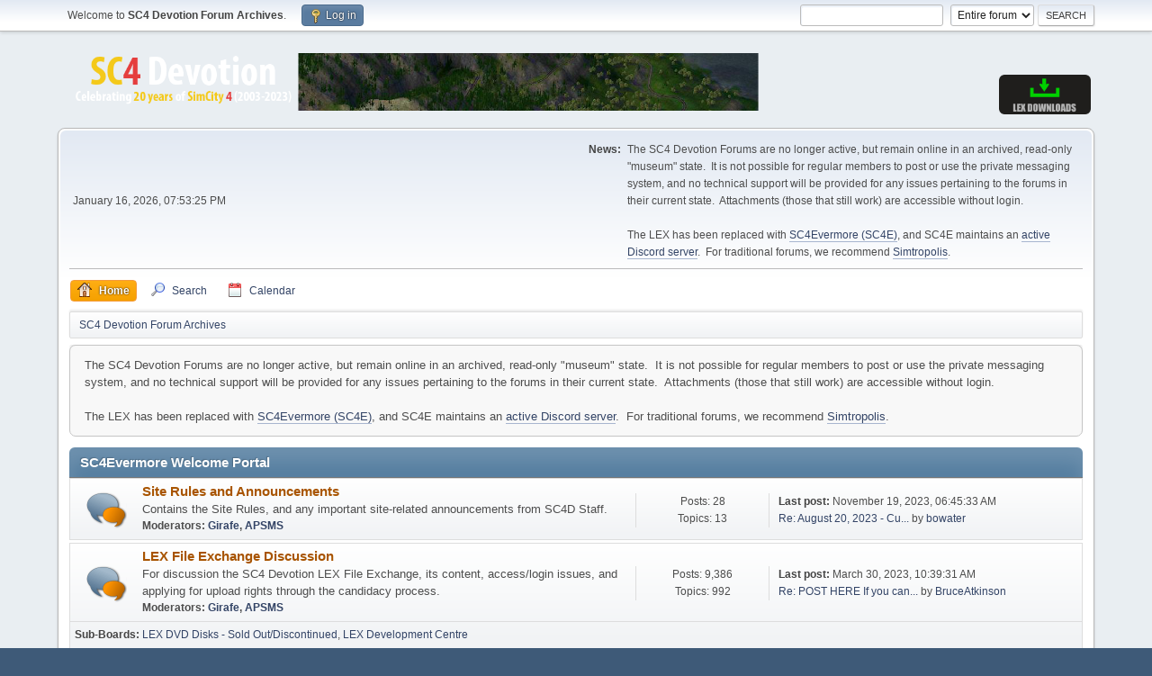

--- FILE ---
content_type: text/html; charset=UTF-8
request_url: https://www.sc4devotion.com/forums/index.php?PHPSESSID=2784867f026a463619ca6af25ad2d0c4&
body_size: 14175
content:
<!DOCTYPE html>
<html lang="en-US">
<head>
	<meta charset="UTF-8">
	<link rel="stylesheet" href="https://www.sc4devotion.com/forums/Themes/default/css/minified_05580e1fa543acfaf8f47924d2f0551d.css?smf216_1754343147">
	<script>
		var smf_theme_url = "https://www.sc4devotion.com/forums/Themes/default";
		var smf_default_theme_url = "https://www.sc4devotion.com/forums/Themes/default";
		var smf_images_url = "https://www.sc4devotion.com/forums/Themes/default/images";
		var smf_smileys_url = "https://www.sc4devotion.com/forums/Smileys";
		var smf_smiley_sets = "default,classic,JasonSmilies,aaron,akyhne,fugue,alienine";
		var smf_smiley_sets_default = "JasonSmilies";
		var smf_avatars_url = "https://www.sc4devotion.com/forums/avatars";
		var smf_scripturl = "https://www.sc4devotion.com/forums/index.php?PHPSESSID=2784867f026a463619ca6af25ad2d0c4&amp;";
		var smf_iso_case_folding = false;
		var smf_charset = "UTF-8";
		var smf_session_id = "ab6bee46319a271a9ea841a508c8af48";
		var smf_session_var = "c6a0c6133f";
		var smf_member_id = 0;
		var ajax_notification_text = 'Loading...';
		var help_popup_heading_text = 'A little lost? Let me explain:';
		var banned_text = 'Sorry Guest, you are banned from using this forum!';
		var smf_txt_expand = 'Expand';
		var smf_txt_shrink = 'Shrink';
		var smf_collapseAlt = 'Hide Category';
		var smf_expandAlt = 'Show Category';
		var smf_quote_expand = false;
		var allow_xhjr_credentials = false;
	</script>
	<script src="https://ajax.googleapis.com/ajax/libs/jquery/3.6.3/jquery.min.js"></script>
	<script src="https://www.sc4devotion.com/forums/Themes/default/scripts/slippry.min.js?smf216_1754343147"></script>
	<script src="https://www.sc4devotion.com/forums/Themes/default/scripts/minified_274afee93b2fafaacaaadb34f72756c5.js?smf216_1754343147"></script>
	<script>
	var smf_you_sure ='Are you sure you want to do this?';
	</script>
	<title>SC4 Devotion Forum Archives - Index</title>
	<meta name="viewport" content="width=device-width, initial-scale=1">
	<meta property="og:site_name" content="SC4 Devotion Forum Archives">
	<meta property="og:title" content="SC4 Devotion Forum Archives - Index">
	<meta name="keywords" content="sim city, simcity, simcity 4, simcity4, sim city4, bsc, sc4devotion, simulation, sim, simulation game, custom content, nam, network addon mod, lex, deluxe, SimCity, SimCity 4, discussion forum, SC4, Building Architect Tool, SimCity BAT, SimCity Lots, SimCity Mapping, SimCity Custom Content, Maxis, LEX collections, SC4D, BSC LEX, downloads, mods, network addon mod, NAM, nam, CAM, cam, colossus addon mod, mayor's diary, md, city simulator, rtmt, road-top-mass-transit, lex, nam, dependency, serious, city, simulation, cxl, sc4, sc4d, Network Addon Mod, SimCity 4">
	<meta property="og:url" content="https://www.sc4devotion.com/forums/index.php?PHPSESSID=2784867f026a463619ca6af25ad2d0c4&amp;">
	<meta property="og:description" content="SC4 Devotion Forum Archives - Index">
	<meta name="description" content="SC4 Devotion Forum Archives - Index">
	<meta name="theme-color" content="#557EA0">
	<meta name="robots" content="noindex">
	<link rel="canonical" href="https://www.sc4devotion.com/forums/index.php">
	<link rel="help" href="https://www.sc4devotion.com/forums/index.php?PHPSESSID=2784867f026a463619ca6af25ad2d0c4&amp;action=help">
	<link rel="contents" href="https://www.sc4devotion.com/forums/index.php?PHPSESSID=2784867f026a463619ca6af25ad2d0c4&amp;">
	<link rel="search" href="https://www.sc4devotion.com/forums/index.php?PHPSESSID=2784867f026a463619ca6af25ad2d0c4&amp;action=search">
	<link rel="alternate" type="application/rss+xml" title="SC4 Devotion Forum Archives - RSS" href="https://www.sc4devotion.com/forums/index.php?PHPSESSID=2784867f026a463619ca6af25ad2d0c4&amp;action=.xml;type=rss2">
	<link rel="alternate" type="application/atom+xml" title="SC4 Devotion Forum Archives - Atom" href="https://www.sc4devotion.com/forums/index.php?PHPSESSID=2784867f026a463619ca6af25ad2d0c4&amp;action=.xml;type=atom">
</head>
<body id="chrome" class="action_home">
<div id="footerfix">
	<div id="top_section">
		<div class="inner_wrap">
			<ul class="floatleft" id="top_info">
				<li class="welcome">
					Welcome to <strong>SC4 Devotion Forum Archives</strong>.
				</li>
				<li class="button_login">
					<a href="https://www.sc4devotion.com/forums/index.php?PHPSESSID=2784867f026a463619ca6af25ad2d0c4&amp;action=login" class="open" onclick="return reqOverlayDiv(this.href, 'Log in', 'login');">
						<span class="main_icons login"></span>
						<span class="textmenu">Log in</span>
					</a>
				</li>
			</ul>
			<form id="search_form" class="floatright" action="https://www.sc4devotion.com/forums/index.php?PHPSESSID=2784867f026a463619ca6af25ad2d0c4&amp;action=search2" method="post" accept-charset="UTF-8">
				<input type="search" name="search" value="">&nbsp;
				<select name="search_selection">
					<option value="all" selected>Entire forum </option>
				</select>
				<input type="submit" name="search2" value="Search" class="button">
				<input type="hidden" name="advanced" value="0">
			</form>
		</div><!-- .inner_wrap -->
	</div><!-- #top_section -->
	<div id="header">
		<h1 class="forumtitle">
			<a id="top" href="https://www.sc4devotion.com/forums/index.php?PHPSESSID=2784867f026a463619ca6af25ad2d0c4&amp;"><img src="https://www.sc4devotion.com/forums/img/sc4d-2023-header.png" alt="SC4 Devotion Forum Archives"></a>
		</h1>
		<div id="siteslogan"><a href="https://www.sc4evermore.com"><img src="https://www.sc4devotion.com/forums/img/sc4d-menubutton-lex.png"></a></div>
	</div>
	<div id="wrapper">
		<div id="upper_section">
			<div id="inner_section">
				<div id="inner_wrap" class="hide_720">
					<div class="user">
						<time datetime="2026-01-17T03:53:25Z">January 16, 2026, 07:53:25 PM</time>
					</div>
					<div class="news">
						<h2>News: </h2>
						<p>The SC4 Devotion Forums are no longer active, but remain online in an archived, read-only &quot;museum&quot; state.&nbsp; It is not possible for regular members to post or use the private messaging system, and no technical support will be provided for any issues pertaining to the forums in their current state.&nbsp; Attachments (those that still work) are accessible without login.<br><br>The LEX has been replaced with <a href="https://www.sc4evermore.com" class="bbc_link" target="_blank" rel="noopener">SC4Evermore (SC4E)</a>, and SC4E maintains an <a href="https://discordapp.com/invite/NsNZHEC" class="bbc_link" target="_blank" rel="noopener">active Discord server</a>.&nbsp; For traditional forums, we recommend <a href="https://www.simtropolis.com" class="bbc_link" target="_blank" rel="noopener">Simtropolis</a>.</p>
					</div>
				</div>
				<a class="mobile_user_menu">
					<span class="menu_icon"></span>
					<span class="text_menu">Main Menu</span>
				</a>
				<div id="main_menu">
					<div id="mobile_user_menu" class="popup_container">
						<div class="popup_window description">
							<div class="popup_heading">Main Menu
								<a href="javascript:void(0);" class="main_icons hide_popup"></a>
							</div>
							
					<ul class="dropmenu menu_nav">
						<li class="button_home">
							<a class="active" href="https://www.sc4devotion.com/forums/index.php?PHPSESSID=2784867f026a463619ca6af25ad2d0c4&amp;">
								<span class="main_icons home"></span><span class="textmenu">Home</span>
							</a>
						</li>
						<li class="button_search">
							<a href="https://www.sc4devotion.com/forums/index.php?PHPSESSID=2784867f026a463619ca6af25ad2d0c4&amp;action=search">
								<span class="main_icons search"></span><span class="textmenu">Search</span>
							</a>
						</li>
						<li class="button_calendar">
							<a href="https://www.sc4devotion.com/forums/index.php?PHPSESSID=2784867f026a463619ca6af25ad2d0c4&amp;action=calendar">
								<span class="main_icons calendar"></span><span class="textmenu">Calendar</span>
							</a>
						</li>
					</ul><!-- .menu_nav -->
						</div>
					</div>
				</div>
				<div class="navigate_section">
					<ul>
						<li class="last">
							<a href="https://www.sc4devotion.com/forums/index.php?PHPSESSID=2784867f026a463619ca6af25ad2d0c4&amp;"><span>SC4 Devotion Forum Archives</span></a>
						</li>
					</ul>
				</div><!-- .navigate_section -->
			</div><!-- #inner_section -->
		</div><!-- #upper_section -->
		<div id="content_section">
			<div id="main_content_section">
		<ul id="smf_slider" class="roundframe">
			<li>The SC4 Devotion Forums are no longer active, but remain online in an archived, read-only &quot;museum&quot; state.&nbsp; It is not possible for regular members to post or use the private messaging system, and no technical support will be provided for any issues pertaining to the forums in their current state.&nbsp; Attachments (those that still work) are accessible without login.<br><br>The LEX has been replaced with <a href="https://www.sc4evermore.com" class="bbc_link" target="_blank" rel="noopener">SC4Evermore (SC4E)</a>, and SC4E maintains an <a href="https://discordapp.com/invite/NsNZHEC" class="bbc_link" target="_blank" rel="noopener">active Discord server</a>.&nbsp; For traditional forums, we recommend <a href="https://www.simtropolis.com" class="bbc_link" target="_blank" rel="noopener">Simtropolis</a>.</li>
		</ul>
		<script>
			jQuery("#smf_slider").slippry({
				pause: 3000,
				adaptiveHeight: 0,
				captions: 0,
				controls: 0,
			});
		</script>
	<div id="boardindex_table" class="boardindex_table">
		<div class="main_container">
			<div class="cat_bar " id="category_2">
				<h3 class="catbg">
					<a id="c2"></a>SC4Evermore Welcome Portal
				</h3>
			</div>
			<div id="category_2_boards" >
				<div id="board_60" class="up_contain ">
					<div class="board_icon">
						
		<a href="https://www.sc4devotion.com/forums/index.php?PHPSESSID=2784867f026a463619ca6af25ad2d0c4&amp;board=60.0" class="board_on" title="New Posts"></a>
					</div>
					<div class="info">
						
		<a class="subject mobile_subject" href="https://www.sc4devotion.com/forums/index.php?PHPSESSID=2784867f026a463619ca6af25ad2d0c4&amp;board=60.0" id="b60">
			Site Rules and Announcements
		</a>
		<div class="board_description">Contains the Site Rules, and any important site-related announcements from SC4D Staff.</div>
		<p class="moderators">Moderators: <a href="https://www.sc4devotion.com/forums/index.php?PHPSESSID=2784867f026a463619ca6af25ad2d0c4&amp;action=profile;u=14042" title="Board Moderator">Girafe</a>, <a href="https://www.sc4devotion.com/forums/index.php?PHPSESSID=2784867f026a463619ca6af25ad2d0c4&amp;action=profile;u=86387" title="Board Moderator">APSMS</a></p>
					</div><!-- .info -->
					<div class="board_stats">
						
		<p>
			Posts: 28<br>Topics: 13
		</p>
					</div>
					<div class="lastpost">
						
			<p><strong>Last post: </strong>November 19, 2023, 06:45:33 AM <span class="postby"><a href="https://www.sc4devotion.com/forums/index.php?PHPSESSID=2784867f026a463619ca6af25ad2d0c4&amp;topic=19118.msg539308#new" title="Re: August 20, 2023 - Current Status of SC4 Devotion">Re: August 20, 2023 - Cu...</a> by <a href="https://www.sc4devotion.com/forums/index.php?PHPSESSID=2784867f026a463619ca6af25ad2d0c4&amp;action=profile;u=96810">bowater</a></span></p>
					</div>
				</div><!-- #board_[id] -->
				<div id="board_107" class="up_contain ">
					<div class="board_icon">
						
		<a href="https://www.sc4devotion.com/forums/index.php?PHPSESSID=2784867f026a463619ca6af25ad2d0c4&amp;board=107.0" class="board_on" title="New Posts"></a>
					</div>
					<div class="info">
						
		<a class="subject mobile_subject" href="https://www.sc4devotion.com/forums/index.php?PHPSESSID=2784867f026a463619ca6af25ad2d0c4&amp;board=107.0" id="b107">
			LEX File Exchange Discussion
		</a>
		<div class="board_description">For discussion the SC4 Devotion LEX File Exchange, its content, access/login issues, and applying for upload rights through the candidacy process.</div>
		<p class="moderators">Moderators: <a href="https://www.sc4devotion.com/forums/index.php?PHPSESSID=2784867f026a463619ca6af25ad2d0c4&amp;action=profile;u=14042" title="Board Moderator">Girafe</a>, <a href="https://www.sc4devotion.com/forums/index.php?PHPSESSID=2784867f026a463619ca6af25ad2d0c4&amp;action=profile;u=86387" title="Board Moderator">APSMS</a></p>
					</div><!-- .info -->
					<div class="board_stats">
						
		<p>
			Posts: 9,386<br>Topics: 992
		</p>
					</div>
					<div class="lastpost">
						
			<p><strong>Last post: </strong>March 30, 2023, 10:39:31 AM <span class="postby"><a href="https://www.sc4devotion.com/forums/index.php?PHPSESSID=2784867f026a463619ca6af25ad2d0c4&amp;topic=232.msg539161#new" title="Re: POST HERE If you cannot access the LEX">Re: POST HERE If you can...</a> by <a href="https://www.sc4devotion.com/forums/index.php?PHPSESSID=2784867f026a463619ca6af25ad2d0c4&amp;action=profile;u=1112">BruceAtkinson</a></span></p>
					</div>
			<div id="board_107_children" class="children">
				<p><strong id="child_list_107">Sub-Boards</strong><span><a href="https://www.sc4devotion.com/forums/index.php?PHPSESSID=2784867f026a463619ca6af25ad2d0c4&amp;board=276.0" title="No New Posts (Topics: 39, Posts: 840)">LEX DVD Disks - Sold Out/Discontinued</a></span> <span><a href="https://www.sc4devotion.com/forums/index.php?PHPSESSID=2784867f026a463619ca6af25ad2d0c4&amp;board=447.0" title="No New Posts (Topics: 8, Posts: 316)">LEX Development Centre</a></span></p>
			</div>
				</div><!-- #board_[id] -->
				<div id="board_1" class="up_contain ">
					<div class="board_icon">
						
		<a href="https://www.sc4devotion.com/forums/index.php?PHPSESSID=2784867f026a463619ca6af25ad2d0c4&amp;board=1.0" class="board_on" title="New Posts"></a>
					</div>
					<div class="info">
						
		<a class="subject mobile_subject" href="https://www.sc4devotion.com/forums/index.php?PHPSESSID=2784867f026a463619ca6af25ad2d0c4&amp;board=1.0" id="b1">
			SC4Evermore Site Goings-on
		</a>
		<div class="board_description">Feel free to talk about everything related to the SC4E site in this board.</div>
		<p class="moderators">Moderators: <a href="https://www.sc4devotion.com/forums/index.php?PHPSESSID=2784867f026a463619ca6af25ad2d0c4&amp;action=profile;u=938" title="Board Moderator">Pat</a>, <a href="https://www.sc4devotion.com/forums/index.php?PHPSESSID=2784867f026a463619ca6af25ad2d0c4&amp;action=profile;u=14042" title="Board Moderator">Girafe</a>, <a href="https://www.sc4devotion.com/forums/index.php?PHPSESSID=2784867f026a463619ca6af25ad2d0c4&amp;action=profile;u=86387" title="Board Moderator">APSMS</a></p>
					</div><!-- .info -->
					<div class="board_stats">
						
		<p>
			Posts: 4,281<br>Topics: 215
		</p>
					</div>
					<div class="lastpost">
						
			<p><strong>Last post: </strong>March 16, 2022, 08:49:35 AM <span class="postby"><a href="https://www.sc4devotion.com/forums/index.php?PHPSESSID=2784867f026a463619ca6af25ad2d0c4&amp;topic=658.msg538114#new" title="Re: Missing in Action!">Re: Missing in Action!</a> by <a href="https://www.sc4devotion.com/forums/index.php?PHPSESSID=2784867f026a463619ca6af25ad2d0c4&amp;action=profile;u=476">iamgoingtoeatyou</a></span></p>
					</div>
			<div id="board_1_children" class="children">
				<p><strong id="child_list_1">Sub-Boards</strong><span><a href="https://www.sc4devotion.com/forums/index.php?PHPSESSID=2784867f026a463619ca6af25ad2d0c4&amp;board=446.0" title="No New Posts (Topics: 7, Posts: 74)">SC4Devotion Subscribers Corner</a></span></p>
			</div>
				</div><!-- #board_[id] -->
				<div id="board_4" class="up_contain ">
					<div class="board_icon">
						
		<a href="https://www.sc4devotion.com/forums/index.php?PHPSESSID=2784867f026a463619ca6af25ad2d0c4&amp;board=4.0" class="board_on" title="New Posts"></a>
					</div>
					<div class="info">
						
		<a class="subject mobile_subject" href="https://www.sc4devotion.com/forums/index.php?PHPSESSID=2784867f026a463619ca6af25ad2d0c4&amp;board=4.0" id="b4">
			SC4 Community-Related
		</a>
		<div class="board_description">Feel free to talk about anything and everything related to the Sim City 4 Community site in this board.</div>
		<p class="moderators">Moderators: <a href="https://www.sc4devotion.com/forums/index.php?PHPSESSID=2784867f026a463619ca6af25ad2d0c4&amp;action=profile;u=908" title="Board Moderator">Jmouse</a>, <a href="https://www.sc4devotion.com/forums/index.php?PHPSESSID=2784867f026a463619ca6af25ad2d0c4&amp;action=profile;u=57307" title="Board Moderator">mave94</a>, <a href="https://www.sc4devotion.com/forums/index.php?PHPSESSID=2784867f026a463619ca6af25ad2d0c4&amp;action=profile;u=86387" title="Board Moderator">APSMS</a></p>
					</div><!-- .info -->
					<div class="board_stats">
						
		<p>
			Posts: 4,923<br>Topics: 145
		</p>
					</div>
					<div class="lastpost">
						
			<p><strong>Last post: </strong>February 27, 2023, 11:46:13 AM <span class="postby"><a href="https://www.sc4devotion.com/forums/index.php?PHPSESSID=2784867f026a463619ca6af25ad2d0c4&amp;topic=18394.msg539032#new" title="Re: Just a video game">Re: Just a video game</a> by <a href="https://www.sc4devotion.com/forums/index.php?PHPSESSID=2784867f026a463619ca6af25ad2d0c4&amp;action=profile;u=113312">LucarioBoricua</a></span></p>
					</div>
			<div id="board_4_children" class="children">
				<p><strong id="child_list_4">Sub-Boards</strong><span><a href="https://www.sc4devotion.com/forums/index.php?PHPSESSID=2784867f026a463619ca6af25ad2d0c4&amp;board=472.0" title="No New Posts (Topics: 2, Posts: 32)">SC4 Community Preservation and Access</a></span> <span><a href="https://www.sc4devotion.com/forums/index.php?PHPSESSID=2784867f026a463619ca6af25ad2d0c4&amp;board=237.0" title="No New Posts (Topics: 4, Posts: 95)">Communications to Electronic Arts (EA)</a></span> <span><a href="https://www.sc4devotion.com/forums/index.php?PHPSESSID=2784867f026a463619ca6af25ad2d0c4&amp;board=357.0" title="No New Posts (Topics: 15, Posts: 228)">The SC4Devotion Podcast</a></span></p>
			</div>
				</div><!-- #board_[id] -->
			</div><!-- #category_[id]_boards -->
		</div><!-- .main_container -->
		<div class="main_container">
			<div class="cat_bar " id="category_23">
				<h3 class="catbg">
					<a id="c23"></a>SimCity 4 General Discussion and Tutorials
				</h3>
			</div>
			<div id="category_23_boards" >
				<div id="board_430" class="up_contain ">
					<div class="board_icon">
						
		<a href="https://www.sc4devotion.com/forums/index.php?PHPSESSID=2784867f026a463619ca6af25ad2d0c4&amp;board=430.0" class="board_on" title="New Posts"></a>
					</div>
					<div class="info">
						
		<a class="subject mobile_subject" href="https://www.sc4devotion.com/forums/index.php?PHPSESSID=2784867f026a463619ca6af25ad2d0c4&amp;board=430.0" id="b430">
			SimCity 4 General Discussion
		</a>
		<div class="board_description">For general discussion topics and questions related to the game.</div>
					</div><!-- .info -->
					<div class="board_stats">
						
		<p>
			Posts: 19,952<br>Topics: 2,986
		</p>
					</div>
					<div class="lastpost">
						
			<p><strong>Last post: </strong>May 02, 2023, 03:09:30 PM <span class="postby"><a href="https://www.sc4devotion.com/forums/index.php?PHPSESSID=2784867f026a463619ca6af25ad2d0c4&amp;topic=19111.msg539271#new" title="Re: CTD upon loading">Re: CTD upon loading</a> by <a href="https://www.sc4devotion.com/forums/index.php?PHPSESSID=2784867f026a463619ca6af25ad2d0c4&amp;action=profile;u=481">Tarkus</a></span></p>
					</div>
			<div id="board_430_children" class="children">
				<p><strong id="child_list_430">Sub-Boards</strong><span><a href="https://www.sc4devotion.com/forums/index.php?PHPSESSID=2784867f026a463619ca6af25ad2d0c4&amp;board=176.0" title="No New Posts (Topics: 1,226, Posts: 8,721)">General Custom Content Discussion</a></span> <span><a href="https://www.sc4devotion.com/forums/index.php?PHPSESSID=2784867f026a463619ca6af25ad2d0c4&amp;board=273.0" title="No New Posts (Topics: 67, Posts: 282)">SimCity 4 on MacOS Discussion</a></span></p>
			</div>
				</div><!-- #board_[id] -->
				<div id="board_438" class="up_contain ">
					<div class="board_icon">
						
		<a href="https://www.sc4devotion.com/forums/index.php?PHPSESSID=2784867f026a463619ca6af25ad2d0c4&amp;board=438.0" class="board_on" title="New Posts"></a>
					</div>
					<div class="info">
						
		<a class="subject mobile_subject" href="https://www.sc4devotion.com/forums/index.php?PHPSESSID=2784867f026a463619ca6af25ad2d0c4&amp;board=438.0" id="b438">
			Tips, Tricks and Tutorials
		</a>
		<div class="board_description">For sharing tips, tricks, and tutorials about the game, its content, and relevant tools and hardware.</div>
					</div><!-- .info -->
					<div class="board_stats">
						
		<p>
			Posts: 3,406<br>Topics: 345
		</p>
					</div>
					<div class="lastpost">
						
			<p><strong>Last post: </strong>April 09, 2023, 03:00:32 AM <span class="postby"><a href="https://www.sc4devotion.com/forums/index.php?PHPSESSID=2784867f026a463619ca6af25ad2d0c4&amp;topic=19096.msg539193#new" title="Re: Modified lot does not appear ingame">Re: Modified lot does no...</a> by <a href="https://www.sc4devotion.com/forums/index.php?PHPSESSID=2784867f026a463619ca6af25ad2d0c4&amp;action=profile;u=4">Andreas</a></span></p>
					</div>
			<div id="board_438_children" class="children">
				<p><strong id="child_list_438">Sub-Boards</strong><span><a href="https://www.sc4devotion.com/forums/index.php?PHPSESSID=2784867f026a463619ca6af25ad2d0c4&amp;board=468.0" title="No New Posts (Topics: 36, Posts: 240)">Questions About Custom Content Creation</a></span> <span><a href="https://www.sc4devotion.com/forums/index.php?PHPSESSID=2784867f026a463619ca6af25ad2d0c4&amp;board=466.0" title="No New Posts (Topics: 115, Posts: 1,208)">Tutorials on Custom Content Creation</a></span></p>
			</div>
				</div><!-- #board_[id] -->
				<div id="board_120" class="up_contain ">
					<div class="board_icon">
						
		<a href="https://www.sc4devotion.com/forums/index.php?PHPSESSID=2784867f026a463619ca6af25ad2d0c4&amp;board=120.0" class="board_on" title="New Posts"></a>
					</div>
					<div class="info">
						
		<a class="subject mobile_subject" href="https://www.sc4devotion.com/forums/index.php?PHPSESSID=2784867f026a463619ca6af25ad2d0c4&amp;board=120.0" id="b120">
			Where can I find this ....?¿
		</a>
		<div class="board_description">If you are looking for a particular item, and you can't find it, post a help request here.</div>
		<p class="moderators">Moderators: <a href="https://www.sc4devotion.com/forums/index.php?PHPSESSID=2784867f026a463619ca6af25ad2d0c4&amp;action=profile;u=391" title="Board Moderator">Diggis</a>, <a href="https://www.sc4devotion.com/forums/index.php?PHPSESSID=2784867f026a463619ca6af25ad2d0c4&amp;action=profile;u=3320" title="Board Moderator">CasperVg</a></p>
					</div><!-- .info -->
					<div class="board_stats">
						
		<p>
			Posts: 2,850<br>Topics: 507
		</p>
					</div>
					<div class="lastpost">
						
			<p><strong>Last post: </strong>April 20, 2023, 11:45:56 AM <span class="postby"><a href="https://www.sc4devotion.com/forums/index.php?PHPSESSID=2784867f026a463619ca6af25ad2d0c4&amp;topic=19066.msg539258#new" title="Re: Plug-In 699213727">Re: Plug-In 699213727</a> by <a href="https://www.sc4devotion.com/forums/index.php?PHPSESSID=2784867f026a463619ca6af25ad2d0c4&amp;action=profile;u=104338">mgb204</a></span></p>
					</div>
			<div id="board_120_children" class="children">
				<p><strong id="child_list_120">Sub-Boards</strong><span><a href="https://www.sc4devotion.com/forums/index.php?PHPSESSID=2784867f026a463619ca6af25ad2d0c4&amp;board=115.0" title="No New Posts (Topics: 40, Posts: 124)">New creations requests</a></span> <span><a href="https://www.sc4devotion.com/forums/index.php?PHPSESSID=2784867f026a463619ca6af25ad2d0c4&amp;board=277.0" title="No New Posts (Topics: 2, Posts: 8)">Closed Requests</a></span> <span><a href="https://www.sc4devotion.com/forums/index.php?PHPSESSID=2784867f026a463619ca6af25ad2d0c4&amp;board=280.0" title="No New Posts (Topics: 169, Posts: 705)">Open Requests</a></span></p>
			</div>
				</div><!-- #board_[id] -->
				<div id="board_94" class="up_contain ">
					<div class="board_icon">
						
		<a href="https://www.sc4devotion.com/forums/index.php?PHPSESSID=2784867f026a463619ca6af25ad2d0c4&amp;board=94.0" class="board_on" title="New Posts"></a>
					</div>
					<div class="info">
						
		<a class="subject mobile_subject" href="https://www.sc4devotion.com/forums/index.php?PHPSESSID=2784867f026a463619ca6af25ad2d0c4&amp;board=94.0" id="b94">
			International Support and Translation Requests
		</a>
		<div class="board_description">This place is dedicated to support the site's members in their own language (other than English).</div>
					</div><!-- .info -->
					<div class="board_stats">
						
		<p>
			Posts: 2<br>Topics: 1
		</p>
					</div>
					<div class="lastpost">
						
			<p><strong>Last post: </strong>April 24, 2012, 07:46:19 PM <span class="postby"><a href="https://www.sc4devotion.com/forums/index.php?PHPSESSID=2784867f026a463619ca6af25ad2d0c4&amp;topic=14616.msg421571#new" title="Re: How do I add Simply Chinese 2 my Australian Version">Re: How do I add Simply ...</a> by <a href="https://www.sc4devotion.com/forums/index.php?PHPSESSID=2784867f026a463619ca6af25ad2d0c4&amp;action=profile;u=71928">whatevermind</a></span></p>
					</div>
				</div><!-- #board_[id] -->
			</div><!-- #category_[id]_boards -->
		</div><!-- .main_container -->
		<div class="main_container">
			<div class="cat_bar " id="category_29">
				<h3 class="catbg">
					<a id="c29"></a>SC4Evermore International
				</h3>
				<div class="desc">Language-specific boards</div>
			</div>
			<div id="category_29_boards" >
				<div id="board_482" class="up_contain ">
					<div class="board_icon">
						
		<a href="https://www.sc4devotion.com/forums/index.php?PHPSESSID=2784867f026a463619ca6af25ad2d0c4&amp;board=482.0" class="board_on" title="New Posts"></a>
					</div>
					<div class="info">
						
		<a class="subject mobile_subject" href="https://www.sc4devotion.com/forums/index.php?PHPSESSID=2784867f026a463619ca6af25ad2d0c4&amp;board=482.0" id="b482">
			Casa Italia
		</a>
		<div class="board_description">Il bar riservato alla comunità italiana di Simcity e altri city builder come Cities Skylines.</div>
		<p class="moderators">Moderator: <a href="https://www.sc4devotion.com/forums/index.php?PHPSESSID=2784867f026a463619ca6af25ad2d0c4&amp;action=profile;u=101388" title="Board Moderator">Ulisse Wolf</a></p>
					</div><!-- .info -->
					<div class="board_stats">
						
		<p>
			Posts: 1<br>Topics: 1
		</p>
					</div>
					<div class="lastpost">
						
			<p><strong>Last post: </strong>March 18, 2023, 06:23:58 PM <span class="postby"><a href="https://www.sc4devotion.com/forums/index.php?PHPSESSID=2784867f026a463619ca6af25ad2d0c4&amp;topic=19086.msg539107#new" title="Benvenuti a CASA ITALIA">Benvenuti a CASA ITALIA</a> by <a href="https://www.sc4devotion.com/forums/index.php?PHPSESSID=2784867f026a463619ca6af25ad2d0c4&amp;action=profile;u=101388">Ulisse Wolf</a></span></p>
					</div>
				</div><!-- #board_[id] -->
				<div id="board_95" class="up_contain ">
					<div class="board_icon">
						
		<a href="https://www.sc4devotion.com/forums/index.php?PHPSESSID=2784867f026a463619ca6af25ad2d0c4&amp;board=95.0" class="board_on" title="New Posts"></a>
					</div>
					<div class="info">
						
		<a class="subject mobile_subject" href="https://www.sc4devotion.com/forums/index.php?PHPSESSID=2784867f026a463619ca6af25ad2d0c4&amp;board=95.0" id="b95">
			Soporte en castellano
		</a>
		<div class="board_description">Usa este foro para postear tus dudas y problemas con el juego. Use el subforo adecuado para tu consulta.</div>
		<p class="moderators">Moderator: <a href="https://www.sc4devotion.com/forums/index.php?PHPSESSID=2784867f026a463619ca6af25ad2d0c4&amp;action=profile;u=113312" title="Board Moderator">LucarioBoricua</a></p>
					</div><!-- .info -->
					<div class="board_stats">
						
		<p>
			Posts: 353<br>Topics: 65
		</p>
					</div>
					<div class="lastpost">
						
			<p><strong>Last post: </strong>June 05, 2021, 06:12:40 AM <span class="postby"><a href="https://www.sc4devotion.com/forums/index.php?PHPSESSID=2784867f026a463619ca6af25ad2d0c4&amp;topic=18840.msg537042#new" title="Re: Problemas: mala reputacion y exceso de poblacion">Re: Problemas: mala repu...</a> by <a href="https://www.sc4devotion.com/forums/index.php?PHPSESSID=2784867f026a463619ca6af25ad2d0c4&amp;action=profile;u=88843">manga rivotra</a></span></p>
					</div>
			<div id="board_95_children" class="children">
				<p><strong id="child_list_95">Sub-Boards</strong><span><a href="https://www.sc4devotion.com/forums/index.php?PHPSESSID=2784867f026a463619ca6af25ad2d0c4&amp;board=216.0" title="No New Posts (Topics: 6, Posts: 9)">TUTORIALES</a></span></p>
			</div>
				</div><!-- #board_[id] -->
				<div id="board_114" class="up_contain ">
					<div class="board_icon">
						
		<a href="https://www.sc4devotion.com/forums/index.php?PHPSESSID=2784867f026a463619ca6af25ad2d0c4&amp;board=114.0" class="board_on" title="New Posts"></a>
					</div>
					<div class="info">
						
		<a class="subject mobile_subject" href="https://www.sc4devotion.com/forums/index.php?PHPSESSID=2784867f026a463619ca6af25ad2d0c4&amp;board=114.0" id="b114">
			Skandinavisk supportforum
		</a>
		<div class="board_description">För hjälp med SC4-relaterade problem, enkla eller invecklade.</div>
		<p class="moderators">Moderator: <a href="https://www.sc4devotion.com/forums/index.php?PHPSESSID=2784867f026a463619ca6af25ad2d0c4&amp;action=profile;u=92" title="Board Moderator">metasmurf</a></p>
					</div><!-- .info -->
					<div class="board_stats">
						
		<p>
			Posts: 176<br>Topics: 7
		</p>
					</div>
					<div class="lastpost">
						
			<p><strong>Last post: </strong>March 12, 2013, 08:36:41 AM <span class="postby"><a href="https://www.sc4devotion.com/forums/index.php?PHPSESSID=2784867f026a463619ca6af25ad2d0c4&amp;topic=10402.msg454517#new" title="Re: Vad händer???">Re: Vad händer???</a> by <a href="https://www.sc4devotion.com/forums/index.php?PHPSESSID=2784867f026a463619ca6af25ad2d0c4&amp;action=profile;u=945">krbe</a></span></p>
					</div>
				</div><!-- #board_[id] -->
				<div id="board_113" class="up_contain ">
					<div class="board_icon">
						
		<a href="https://www.sc4devotion.com/forums/index.php?PHPSESSID=2784867f026a463619ca6af25ad2d0c4&amp;board=113.0" class="board_on" title="New Posts"></a>
					</div>
					<div class="info">
						
		<a class="subject mobile_subject" href="https://www.sc4devotion.com/forums/index.php?PHPSESSID=2784867f026a463619ca6af25ad2d0c4&amp;board=113.0" id="b113">
			Nederlands- &amp; Afrikaanstalig support forum
		</a>
		<div class="board_description">Als je Engels je in de steek laat ... kom binnen en leg het probleem voor in het Nederlands. </div>
		<p class="moderators">Moderators: <a href="https://www.sc4devotion.com/forums/index.php?PHPSESSID=2784867f026a463619ca6af25ad2d0c4&amp;action=profile;u=25" title="Board Moderator">NikNik</a>, <a href="https://www.sc4devotion.com/forums/index.php?PHPSESSID=2784867f026a463619ca6af25ad2d0c4&amp;action=profile;u=159" title="Board Moderator">sebes</a></p>
					</div><!-- .info -->
					<div class="board_stats">
						
		<p>
			Posts: 1,141<br>Topics: 29
		</p>
					</div>
					<div class="lastpost">
						
			<p><strong>Last post: </strong>December 25, 2019, 01:15:09 PM <span class="postby"><a href="https://www.sc4devotion.com/forums/index.php?PHPSESSID=2784867f026a463619ca6af25ad2d0c4&amp;topic=12624.msg533752#new" title="Re: Nederlandse en Belgische Plug-ins / Dutch and Belgian plugins">Re: Nederlandse en Belgi...</a> by <a href="https://www.sc4devotion.com/forums/index.php?PHPSESSID=2784867f026a463619ca6af25ad2d0c4&amp;action=profile;u=539">FrankU</a></span></p>
					</div>
				</div><!-- #board_[id] -->
				<div id="board_172" class="up_contain ">
					<div class="board_icon">
						
		<a href="https://www.sc4devotion.com/forums/index.php?PHPSESSID=2784867f026a463619ca6af25ad2d0c4&amp;board=172.0" class="board_on" title="New Posts"></a>
					</div>
					<div class="info">
						
		<a class="subject mobile_subject" href="https://www.sc4devotion.com/forums/index.php?PHPSESSID=2784867f026a463619ca6af25ad2d0c4&amp;board=172.0" id="b172">
			Apoio Português e Ajuda
		</a>
		<div class="board_description">Portuguese Support and Help</div>
		<p class="moderators">Moderator: <a href="https://www.sc4devotion.com/forums/index.php?PHPSESSID=2784867f026a463619ca6af25ad2d0c4&amp;action=profile;u=476" title="Board Moderator">iamgoingtoeatyou</a></p>
					</div><!-- .info -->
					<div class="board_stats">
						
		<p>
			Posts: 19<br>Topics: 4
		</p>
					</div>
					<div class="lastpost">
						
			<p><strong>Last post: </strong>August 20, 2010, 06:42:09 AM <span class="postby"><a href="https://www.sc4devotion.com/forums/index.php?PHPSESSID=2784867f026a463619ca6af25ad2d0c4&amp;topic=11539.msg340636#new" title="Re: Prop Pox">Re: Prop Pox</a> by <a href="https://www.sc4devotion.com/forums/index.php?PHPSESSID=2784867f026a463619ca6af25ad2d0c4&amp;action=profile;u=91">Nikom</a></span></p>
					</div>
				</div><!-- #board_[id] -->
				<div id="board_200" class="up_contain ">
					<div class="board_icon">
						
		<a href="https://www.sc4devotion.com/forums/index.php?PHPSESSID=2784867f026a463619ca6af25ad2d0c4&amp;board=200.0" class="board_on" title="New Posts"></a>
					</div>
					<div class="info">
						
		<a class="subject mobile_subject" href="https://www.sc4devotion.com/forums/index.php?PHPSESSID=2784867f026a463619ca6af25ad2d0c4&amp;board=200.0" id="b200">
			Cafe Poland
		</a>
		<div class="board_description">Cafe Poland, a support board for our Polish SC4 friends ¡¡¡</div>
		<p class="moderators">Moderator: <a href="https://www.sc4devotion.com/forums/index.php?PHPSESSID=2784867f026a463619ca6af25ad2d0c4&amp;action=profile;u=1413" title="Board Moderator">Ennedi</a></p>
					</div><!-- .info -->
					<div class="board_stats">
						
		<p>
			Posts: 161<br>Topics: 15
		</p>
					</div>
					<div class="lastpost">
						
			<p><strong>Last post: </strong>March 13, 2020, 05:28:54 PM <span class="postby"><a href="https://www.sc4devotion.com/forums/index.php?PHPSESSID=2784867f026a463619ca6af25ad2d0c4&amp;topic=18115.msg534205#new" title="Re: SimCityPolska shutting down">Re: SimCityPolska shutti...</a> by <a href="https://www.sc4devotion.com/forums/index.php?PHPSESSID=2784867f026a463619ca6af25ad2d0c4&amp;action=profile;u=102812">Tyberius06</a></span></p>
					</div>
				</div><!-- #board_[id] -->
				<div id="board_130" class="up_contain ">
					<div class="board_icon">
						
		<a href="https://www.sc4devotion.com/forums/index.php?PHPSESSID=2784867f026a463619ca6af25ad2d0c4&amp;board=130.0" class="board_on" title="New Posts"></a>
					</div>
					<div class="info">
						
		<a class="subject mobile_subject" href="https://www.sc4devotion.com/forums/index.php?PHPSESSID=2784867f026a463619ca6af25ad2d0c4&amp;board=130.0" id="b130">
			Deutsches Supportforum
		</a>
		<div class="board_description">Probleme? Fragen? Dann zöger nicht hier zu posten!</div>
		<p class="moderators">Moderator: <a href="https://www.sc4devotion.com/forums/index.php?PHPSESSID=2784867f026a463619ca6af25ad2d0c4&amp;action=profile;u=153" title="Board Moderator">praiodan</a></p>
					</div><!-- .info -->
					<div class="board_stats">
						
		<p>
			Posts: 115<br>Topics: 8
		</p>
					</div>
					<div class="lastpost">
						
			<p><strong>Last post: </strong>March 12, 2022, 06:12:04 AM <span class="postby"><a href="https://www.sc4devotion.com/forums/index.php?PHPSESSID=2784867f026a463619ca6af25ad2d0c4&amp;topic=18963.msg538101#new" title="Sim Forum">Sim Forum</a> by <a href="https://www.sc4devotion.com/forums/index.php?PHPSESSID=2784867f026a463619ca6af25ad2d0c4&amp;action=profile;u=105043">City_Slider</a></span></p>
					</div>
				</div><!-- #board_[id] -->
				<div id="board_129" class="up_contain ">
					<div class="board_icon">
						
		<a href="https://www.sc4devotion.com/forums/index.php?PHPSESSID=2784867f026a463619ca6af25ad2d0c4&amp;board=129.0" class="board_on" title="New Posts"></a>
					</div>
					<div class="info">
						
		<a class="subject mobile_subject" href="https://www.sc4devotion.com/forums/index.php?PHPSESSID=2784867f026a463619ca6af25ad2d0c4&amp;board=129.0" id="b129">
			Espace Francophone
		</a>
		<div class="board_description">Des bugs, des problèmes ? Venez poser vos questions en français ici.</div>
		<p class="moderators">Moderator: <a href="https://www.sc4devotion.com/forums/index.php?PHPSESSID=2784867f026a463619ca6af25ad2d0c4&amp;action=profile;u=17" title="Board Moderator">wouanagaine</a></p>
					</div><!-- .info -->
					<div class="board_stats">
						
		<p>
			Posts: 1,938<br>Topics: 61
		</p>
					</div>
					<div class="lastpost">
						
			<p><strong>Last post: </strong>October 09, 2019, 12:47:27 PM <span class="postby"><a href="https://www.sc4devotion.com/forums/index.php?PHPSESSID=2784867f026a463619ca6af25ad2d0c4&amp;topic=293.msg533163#new" title="Re: Bienvenue">Re: Bienvenue</a> by <a href="https://www.sc4devotion.com/forums/index.php?PHPSESSID=2784867f026a463619ca6af25ad2d0c4&amp;action=profile;u=802">Une_ame</a></span></p>
					</div>
				</div><!-- #board_[id] -->
				<div id="board_132" class="up_contain ">
					<div class="board_icon">
						
		<a href="https://www.sc4devotion.com/forums/index.php?PHPSESSID=2784867f026a463619ca6af25ad2d0c4&amp;board=132.0" class="board_on" title="New Posts"></a>
					</div>
					<div class="info">
						
		<a class="subject mobile_subject" href="https://www.sc4devotion.com/forums/index.php?PHPSESSID=2784867f026a463619ca6af25ad2d0c4&amp;board=132.0" id="b132">
			Japan, so far, so near -- 遠いようで近い国、日本
		</a>
		<div class="board_description">This is a board dedicated to our beloved SC4 Japanese community.</div>
		<p class="moderators">Moderator: <a href="https://www.sc4devotion.com/forums/index.php?PHPSESSID=2784867f026a463619ca6af25ad2d0c4&amp;action=profile;u=44" title="Board Moderator">snorrelli</a></p>
					</div><!-- .info -->
					<div class="board_stats">
						
		<p>
			Posts: 2,344<br>Topics: 87
		</p>
					</div>
					<div class="lastpost">
						
			<p><strong>Last post: </strong>March 08, 2023, 01:47:33 AM <span class="postby"><a href="https://www.sc4devotion.com/forums/index.php?PHPSESSID=2784867f026a463619ca6af25ad2d0c4&amp;topic=361.msg539069#new" title="Re: Japanese SC4 Links">Re: Japanese SC4 Links</a> by <a href="https://www.sc4devotion.com/forums/index.php?PHPSESSID=2784867f026a463619ca6af25ad2d0c4&amp;action=profile;u=102812">Tyberius06</a></span></p>
					</div>
				</div><!-- #board_[id] -->
				<div id="board_184" class="up_contain ">
					<div class="board_icon">
						
		<a href="https://www.sc4devotion.com/forums/index.php?PHPSESSID=2784867f026a463619ca6af25ad2d0c4&amp;board=184.0" class="board_on" title="New Posts"></a>
					</div>
					<div class="info">
						
		<a class="subject mobile_subject" href="https://www.sc4devotion.com/forums/index.php?PHPSESSID=2784867f026a463619ca6af25ad2d0c4&amp;board=184.0" id="b184">
			Translation Requests
		</a>
		<div class="board_description">Here you can request help about translating your creations to another language.</div>
		<p class="moderators">Moderator: <a href="https://www.sc4devotion.com/forums/index.php?PHPSESSID=2784867f026a463619ca6af25ad2d0c4&amp;action=profile;u=310" title="Board Moderator">RippleJet</a></p>
					</div><!-- .info -->
					<div class="board_stats">
						
		<p>
			Posts: 378<br>Topics: 21
		</p>
					</div>
					<div class="lastpost">
						
			<p><strong>Last post: </strong>October 07, 2019, 08:08:30 AM <span class="postby"><a href="https://www.sc4devotion.com/forums/index.php?PHPSESSID=2784867f026a463619ca6af25ad2d0c4&amp;topic=18515.msg533146#new" title="Re: French and Polish Ingame Texts for my new BAT">Re: French and Polish In...</a> by <a href="https://www.sc4devotion.com/forums/index.php?PHPSESSID=2784867f026a463619ca6af25ad2d0c4&amp;action=profile;u=6143">kbieniu7</a></span></p>
					</div>
				</div><!-- #board_[id] -->
			</div><!-- #category_[id]_boards -->
		</div><!-- .main_container -->
		<div class="main_container">
			<div class="cat_bar " id="category_18">
				<h3 class="catbg">
					<a id="c18"></a>City Showcase (All games welcome)
				</h3>
			</div>
			<div id="category_18_boards" >
				<div id="board_157" class="up_contain ">
					<div class="board_icon">
						
		<a href="https://www.sc4devotion.com/forums/index.php?PHPSESSID=2784867f026a463619ca6af25ad2d0c4&amp;board=157.0" class="board_on" title="New Posts"></a>
					</div>
					<div class="info">
						
		<a class="subject mobile_subject" href="https://www.sc4devotion.com/forums/index.php?PHPSESSID=2784867f026a463619ca6af25ad2d0c4&amp;board=157.0" id="b157">
			Mayors' Diaries - Rules, Announcements and MD Statistics
		</a>
		<div class="board_description">The rules for all MD authors and readers to follow - please read and heed!<br>MD Statistics!!</div>
		<p class="moderators">Moderators: <a href="https://www.sc4devotion.com/forums/index.php?PHPSESSID=2784867f026a463619ca6af25ad2d0c4&amp;action=profile;u=861" title="Board Moderator">rooker1</a>, <a href="https://www.sc4devotion.com/forums/index.php?PHPSESSID=2784867f026a463619ca6af25ad2d0c4&amp;action=profile;u=16445" title="Board Moderator">noahclem</a>, <a href="https://www.sc4devotion.com/forums/index.php?PHPSESSID=2784867f026a463619ca6af25ad2d0c4&amp;action=profile;u=20131" title="Board Moderator">Battlecat</a></p>
					</div><!-- .info -->
					<div class="board_stats">
						
		<p>
			Posts: 1,928<br>Topics: 6
		</p>
					</div>
					<div class="lastpost">
						
			<p><strong>Last post: </strong>December 02, 2018, 12:07:43 AM <span class="postby"><a href="https://www.sc4devotion.com/forums/index.php?PHPSESSID=2784867f026a463619ca6af25ad2d0c4&amp;topic=18304.msg529173#new" title="ANNOUNCEMENT: Mayor's Diary (MD) and City Showcase Changes (December 2018)">ANNOUNCEMENT: Mayor's Di...</a> by <a href="https://www.sc4devotion.com/forums/index.php?PHPSESSID=2784867f026a463619ca6af25ad2d0c4&amp;action=profile;u=481">Tarkus</a></span></p>
					</div>
				</div><!-- #board_[id] -->
				<div id="board_238" class="up_contain ">
					<div class="board_icon">
						
		<a href="https://www.sc4devotion.com/forums/index.php?PHPSESSID=2784867f026a463619ca6af25ad2d0c4&amp;board=238.0" class="board_on" title="New Posts"></a>
					</div>
					<div class="info">
						
		<a class="subject mobile_subject" href="https://www.sc4devotion.com/forums/index.php?PHPSESSID=2784867f026a463619ca6af25ad2d0c4&amp;board=238.0" id="b238">
			SC4D Mayors' Diary Hall of Fame
		</a>
		<div class="board_description">The SC4D MD Hall of Fame is where those Mayors' Diaries that have been determined by the staff and membership to have achieved at the very highest levels are honored</div>
		<p class="moderators">Moderators: <a href="https://www.sc4devotion.com/forums/index.php?PHPSESSID=2784867f026a463619ca6af25ad2d0c4&amp;action=profile;u=4696" title="Board Moderator">art128</a>, <a href="https://www.sc4devotion.com/forums/index.php?PHPSESSID=2784867f026a463619ca6af25ad2d0c4&amp;action=profile;u=6143" title="Board Moderator">kbieniu7</a></p>
					</div><!-- .info -->
					<div class="board_stats">
						
		<p>
			Posts: 22,994<br>Topics: 23
		</p>
					</div>
					<div class="lastpost">
						
			<p><strong>Last post: </strong>April 13, 2025, 03:22:06 AM <span class="postby"><a href="https://www.sc4devotion.com/forums/index.php?PHPSESSID=2784867f026a463619ca6af25ad2d0c4&amp;topic=217.msg539313#new" title="Re:  AntigOne's Projects: Elsewhere.">Re:  AntigOne's Projects...</a> by <a href="https://www.sc4devotion.com/forums/index.php?PHPSESSID=2784867f026a463619ca6af25ad2d0c4&amp;action=profile;u=14042">Girafe</a></span></p>
					</div>
				</div><!-- #board_[id] -->
				<div id="board_478" class="up_contain ">
					<div class="board_icon">
						
		<a href="https://www.sc4devotion.com/forums/index.php?PHPSESSID=2784867f026a463619ca6af25ad2d0c4&amp;board=478.0" class="board_on" title="New Posts"></a>
					</div>
					<div class="info">
						
		<a class="subject mobile_subject" href="https://www.sc4devotion.com/forums/index.php?PHPSESSID=2784867f026a463619ca6af25ad2d0c4&amp;board=478.0" id="b478">
			Mayors' Diaries
		</a>
		<div class="board_description">The new home for all your favorite SC4D Mayors' Diaries.</div>
		<p class="moderators">Moderators: <a href="https://www.sc4devotion.com/forums/index.php?PHPSESSID=2784867f026a463619ca6af25ad2d0c4&amp;action=profile;u=4696" title="Board Moderator">art128</a>, <a href="https://www.sc4devotion.com/forums/index.php?PHPSESSID=2784867f026a463619ca6af25ad2d0c4&amp;action=profile;u=6143" title="Board Moderator">kbieniu7</a></p>
					</div><!-- .info -->
					<div class="board_stats">
						
		<p>
			Posts: 84,777<br>Topics: 789
		</p>
					</div>
					<div class="lastpost">
						
			<p><strong>Last post: </strong>March 28, 2023, 08:26:36 AM <span class="postby"><a href="https://www.sc4devotion.com/forums/index.php?PHPSESSID=2784867f026a463619ca6af25ad2d0c4&amp;topic=16991.msg539148#new" title="Re: Gransimtenango">Re: Gransimtenango</a> by <a href="https://www.sc4devotion.com/forums/index.php?PHPSESSID=2784867f026a463619ca6af25ad2d0c4&amp;action=profile;u=88843">manga rivotra</a></span></p>
					</div>
			<div id="board_478_children" class="children">
				<p><strong id="child_list_478">Sub-Boards</strong><span><a href="https://www.sc4devotion.com/forums/index.php?PHPSESSID=2784867f026a463619ca6af25ad2d0c4&amp;board=404.0" title="No New Posts (Topics: 25, Posts: 22,984)">Inactive Classics</a></span> <span><a href="https://www.sc4devotion.com/forums/index.php?PHPSESSID=2784867f026a463619ca6af25ad2d0c4&amp;board=405.0" title="No New Posts (Topics: 183, Posts: 38,570)">Inactive Best Sellers</a></span> <span><a href="https://www.sc4devotion.com/forums/index.php?PHPSESSID=2784867f026a463619ca6af25ad2d0c4&amp;board=406.0" title="No New Posts (Topics: 555, Posts: 15,804)">Inactive Recently Published</a></span></p>
			</div>
				</div><!-- #board_[id] -->
				<div id="board_151" class="up_contain ">
					<div class="board_icon">
						
		<a href="https://www.sc4devotion.com/forums/index.php?PHPSESSID=2784867f026a463619ca6af25ad2d0c4&amp;board=151.0" class="board_on" title="New Posts"></a>
					</div>
					<div class="info">
						
		<a class="subject mobile_subject" href="https://www.sc4devotion.com/forums/index.php?PHPSESSID=2784867f026a463619ca6af25ad2d0c4&amp;board=151.0" id="b151">
			Best SC4 Pictures Contest
		</a>
		<div class="board_description">Here, members choose the best SC4 pictures that they've created in pixel-to-pixel competition. Be ready for spectacular fireworks (and anything else that can be put into a SC4 pic¡¡¡</div>
		<p class="moderators">Moderators: <a href="https://www.sc4devotion.com/forums/index.php?PHPSESSID=2784867f026a463619ca6af25ad2d0c4&amp;action=profile;u=4696" title="Board Moderator">art128</a>, <a href="https://www.sc4devotion.com/forums/index.php?PHPSESSID=2784867f026a463619ca6af25ad2d0c4&amp;action=profile;u=14042" title="Board Moderator">Girafe</a>, <a href="https://www.sc4devotion.com/forums/index.php?PHPSESSID=2784867f026a463619ca6af25ad2d0c4&amp;action=profile;u=86387" title="Board Moderator">APSMS</a></p>
					</div><!-- .info -->
					<div class="board_stats">
						
		<p>
			Posts: 39,180<br>Topics: 61
		</p>
					</div>
					<div class="lastpost">
						
			<p><strong>Last post: </strong>March 16, 2018, 12:27:53 AM <span class="postby"><a href="https://www.sc4devotion.com/forums/index.php?PHPSESSID=2784867f026a463619ca6af25ad2d0c4&amp;topic=804.msg524383#new" title="Re: SC4 Picture Competition">Re: SC4 Picture Competit...</a> by <a href="https://www.sc4devotion.com/forums/index.php?PHPSESSID=2784867f026a463619ca6af25ad2d0c4&amp;action=profile;u=4696">art128</a></span></p>
					</div>
			<div id="board_151_children" class="children">
				<p><strong id="child_list_151">Sub-Boards</strong><span><a href="https://www.sc4devotion.com/forums/index.php?PHPSESSID=2784867f026a463619ca6af25ad2d0c4&amp;board=222.0" title="No New Posts (Topics: 49, Posts: 514)">Completed Contest Archives</a></span> <span><a href="https://www.sc4devotion.com/forums/index.php?PHPSESSID=2784867f026a463619ca6af25ad2d0c4&amp;board=296.0" title="No New Posts (Topics: 2, Posts: 479)">SC4Devotion Picture Competition Hall of Fame</a></span> <span><a href="https://www.sc4devotion.com/forums/index.php?PHPSESSID=2784867f026a463619ca6af25ad2d0c4&amp;board=374.0" title="No New Posts (Topics: 3, Posts: 12)">SC4D Thematic Competition</a></span></p>
			</div>
				</div><!-- #board_[id] -->
				<div id="board_14" class="up_contain ">
					<div class="board_icon">
						
		<a href="https://www.sc4devotion.com/forums/index.php?PHPSESSID=2784867f026a463619ca6af25ad2d0c4&amp;board=14.0" class="board_on" title="New Posts"></a>
					</div>
					<div class="info">
						
		<a class="subject mobile_subject" href="https://www.sc4devotion.com/forums/index.php?PHPSESSID=2784867f026a463619ca6af25ad2d0c4&amp;board=14.0" id="b14">
			Show us your...
		</a>
		<div class="board_description">Whether it's spectacular cities, beaches, boats, airfields, waterfalls... you name it, you'll find our members posting their finest pics here</div>
		<p class="moderators">Moderators: <a href="https://www.sc4devotion.com/forums/index.php?PHPSESSID=2784867f026a463619ca6af25ad2d0c4&amp;action=profile;u=4696" title="Board Moderator">art128</a>, <a href="https://www.sc4devotion.com/forums/index.php?PHPSESSID=2784867f026a463619ca6af25ad2d0c4&amp;action=profile;u=6143" title="Board Moderator">kbieniu7</a></p>
					</div><!-- .info -->
					<div class="board_stats">
						
		<p>
			Posts: 23,099<br>Topics: 118
		</p>
					</div>
					<div class="lastpost">
						
			<p><strong>Last post: </strong>November 25, 2023, 07:12:41 PM <span class="postby"><a href="https://www.sc4devotion.com/forums/index.php?PHPSESSID=2784867f026a463619ca6af25ad2d0c4&amp;topic=5581.msg539310#new" title="Re: Show us your .......... videos">Re: Show us your ..........</a> by <a href="https://www.sc4devotion.com/forums/index.php?PHPSESSID=2784867f026a463619ca6af25ad2d0c4&amp;action=profile;u=85316">Durfsurn</a></span></p>
					</div>
				</div><!-- #board_[id] -->
			</div><!-- #category_[id]_boards -->
		</div><!-- .main_container -->
		<div class="main_container">
			<div class="cat_bar " id="category_10">
				<h3 class="catbg">
					<a id="c10"></a>SC4D Collaborative Region Projects
				</h3>
			</div>
			<div id="category_10_boards" >
				<div id="board_439" class="up_contain ">
					<div class="board_icon">
						
		<a href="https://www.sc4devotion.com/forums/index.php?PHPSESSID=2784867f026a463619ca6af25ad2d0c4&amp;board=439.0" class="board_on" title="New Posts"></a>
					</div>
					<div class="info">
						
		<a class="subject mobile_subject" href="https://www.sc4devotion.com/forums/index.php?PHPSESSID=2784867f026a463619ca6af25ad2d0c4&amp;board=439.0" id="b439">
			The NORO Cooperative
		</a>
		<div class="board_description">This is the home of The NORO Cooperative. &nbsp;A collaborative MD effort between Noahclem and rooker1.</div>
		<p class="moderators">Moderators: <a href="https://www.sc4devotion.com/forums/index.php?PHPSESSID=2784867f026a463619ca6af25ad2d0c4&amp;action=profile;u=861" title="Board Moderator">rooker1</a>, <a href="https://www.sc4devotion.com/forums/index.php?PHPSESSID=2784867f026a463619ca6af25ad2d0c4&amp;action=profile;u=3502" title="Board Moderator">Swordmaster</a>, <a href="https://www.sc4devotion.com/forums/index.php?PHPSESSID=2784867f026a463619ca6af25ad2d0c4&amp;action=profile;u=4696" title="Board Moderator">art128</a>, <a href="https://www.sc4devotion.com/forums/index.php?PHPSESSID=2784867f026a463619ca6af25ad2d0c4&amp;action=profile;u=6143" title="Board Moderator">kbieniu7</a>, <a href="https://www.sc4devotion.com/forums/index.php?PHPSESSID=2784867f026a463619ca6af25ad2d0c4&amp;action=profile;u=16445" title="Board Moderator">noahclem</a></p>
					</div><!-- .info -->
					<div class="board_stats">
						
		<p>
			Posts: 835<br>Topics: 8
		</p>
					</div>
					<div class="lastpost">
						
			<p><strong>Last post: </strong>November 16, 2016, 11:28:29 AM <span class="postby"><a href="https://www.sc4devotion.com/forums/index.php?PHPSESSID=2784867f026a463619ca6af25ad2d0c4&amp;topic=16937.msg513963#new" title="Re: NORO Trams and Textures">Re: NORO Trams and Textu...</a> by <a href="https://www.sc4devotion.com/forums/index.php?PHPSESSID=2784867f026a463619ca6af25ad2d0c4&amp;action=profile;u=106592">tomvsotis</a></span></p>
					</div>
				</div><!-- #board_[id] -->
				<div id="board_159" class="up_contain ">
					<div class="board_icon">
						
		<a href="https://www.sc4devotion.com/forums/index.php?PHPSESSID=2784867f026a463619ca6af25ad2d0c4&amp;board=159.0" class="board_on" title="New Posts"></a>
					</div>
					<div class="info">
						
		<a class="subject mobile_subject" href="https://www.sc4devotion.com/forums/index.php?PHPSESSID=2784867f026a463619ca6af25ad2d0c4&amp;board=159.0" id="b159">
			Three Rivers Region
		</a>
		<div class="board_description">This is the home of the 3RR Mayor's Diary and member collaboration. &nbsp;Come join us as we build this amazingly detailed 256 quad region- you might never leave</div>
		<p class="moderators">Moderators: <a href="https://www.sc4devotion.com/forums/index.php?PHPSESSID=2784867f026a463619ca6af25ad2d0c4&amp;action=profile;u=201" title="Board Moderator">threestooges</a>, <a href="https://www.sc4devotion.com/forums/index.php?PHPSESSID=2784867f026a463619ca6af25ad2d0c4&amp;action=profile;u=876" title="Board Moderator">Ryan B.</a>, <a href="https://www.sc4devotion.com/forums/index.php?PHPSESSID=2784867f026a463619ca6af25ad2d0c4&amp;action=profile;u=908" title="Board Moderator">Jmouse</a>, <a href="https://www.sc4devotion.com/forums/index.php?PHPSESSID=2784867f026a463619ca6af25ad2d0c4&amp;action=profile;u=3526" title="Board Moderator">thundercrack83</a>, <a href="https://www.sc4devotion.com/forums/index.php?PHPSESSID=2784867f026a463619ca6af25ad2d0c4&amp;action=profile;u=22590" title="Board Moderator">ldvger</a></p>
					</div><!-- .info -->
					<div class="board_stats">
						
		<p>
			Posts: 20,412<br>Topics: 140
		</p>
					</div>
					<div class="lastpost">
						
			<p><strong>Last post: </strong>March 13, 2019, 01:43:46 AM <span class="postby"><a href="https://www.sc4devotion.com/forums/index.php?PHPSESSID=2784867f026a463619ca6af25ad2d0c4&amp;topic=112.msg531093#new" title="Re: Three Rivers Region">Re: Three Rivers Region</a> by <a href="https://www.sc4devotion.com/forums/index.php?PHPSESSID=2784867f026a463619ca6af25ad2d0c4&amp;action=profile;u=53474">fantozzi</a></span></p>
					</div>
			<div id="board_159_children" class="children">
				<p><strong id="child_list_159">Sub-Boards</strong><span><a href="https://www.sc4devotion.com/forums/index.php?PHPSESSID=2784867f026a463619ca6af25ad2d0c4&amp;board=193.0" title="No New Posts (Topics: 11, Posts: 11)">3RR Table of Contents</a></span> <span><a href="https://www.sc4devotion.com/forums/index.php?PHPSESSID=2784867f026a463619ca6af25ad2d0c4&amp;board=197.0" title="No New Posts (Topics: 1, Posts: 1)">3RR Quick Finder</a></span> <span><a href="https://www.sc4devotion.com/forums/index.php?PHPSESSID=2784867f026a463619ca6af25ad2d0c4&amp;board=196.0" title="No New Posts (Topics: 65, Posts: 65)">3RR Atlas</a></span> <span><a href="https://www.sc4devotion.com/forums/index.php?PHPSESSID=2784867f026a463619ca6af25ad2d0c4&amp;board=264.0" title="No New Posts (Topics: 2, Posts: 18)">The 3RR Exchange (3RREX)</a></span> <span><a href="https://www.sc4devotion.com/forums/index.php?PHPSESSID=2784867f026a463619ca6af25ad2d0c4&amp;board=195.0" title="No New Posts (Topics: 1, Posts: 1)">3RR Backstory</a></span> <span><a href="https://www.sc4devotion.com/forums/index.php?PHPSESSID=2784867f026a463619ca6af25ad2d0c4&amp;board=194.0" title="No New Posts (Topics: 6, Posts: 7)">3RR Gazetteer</a></span> <span><a href="https://www.sc4devotion.com/forums/index.php?PHPSESSID=2784867f026a463619ca6af25ad2d0c4&amp;board=218.0" title="No New Posts (Topics: 1, Posts: 1)">3RR Honors List</a></span> <span><a href="https://www.sc4devotion.com/forums/index.php?PHPSESSID=2784867f026a463619ca6af25ad2d0c4&amp;board=162.0" title="No New Posts (Topics: 5, Posts: 63)">3RR Collaboration Showcase</a></span> <span><a href="https://www.sc4devotion.com/forums/index.php?PHPSESSID=2784867f026a463619ca6af25ad2d0c4&amp;board=199.0" title="No New Posts (Topics: 2, Posts: 5)">3RR Graphics Exchange</a></span> <span><a href="https://www.sc4devotion.com/forums/index.php?PHPSESSID=2784867f026a463619ca6af25ad2d0c4&amp;board=224.0" title="No New Posts (Topics: 44, Posts: 44)">Three Rivers Region - ST</a></span></p>
			</div>
				</div><!-- #board_[id] -->
				<div id="board_431" class="up_contain ">
					<div class="board_icon">
						
		<a href="https://www.sc4devotion.com/forums/index.php?PHPSESSID=2784867f026a463619ca6af25ad2d0c4&amp;board=431.0" class="board_on" title="New Posts"></a>
					</div>
					<div class="info">
						
		<a class="subject mobile_subject" href="https://www.sc4devotion.com/forums/index.php?PHPSESSID=2784867f026a463619ca6af25ad2d0c4&amp;board=431.0" id="b431">
			Archived Region Projects
		</a>
		<div class="board_description">These region projects are no longer active.</div>
					</div><!-- .info -->
					<div class="board_stats">
						
		<p>
			Posts: 1,247<br>Topics: 22
		</p>
					</div>
					<div class="lastpost">
						
			<p><strong>Last post: </strong>February 21, 2012, 12:16:52 AM <span class="postby"><a href="https://www.sc4devotion.com/forums/index.php?PHPSESSID=2784867f026a463619ca6af25ad2d0c4&amp;topic=9013.msg414628#new" title="Re: Badsim's testing ground .">Re: Badsim's testing gro...</a> by <a href="https://www.sc4devotion.com/forums/index.php?PHPSESSID=2784867f026a463619ca6af25ad2d0c4&amp;action=profile;u=2004">xannepan</a></span></p>
					</div>
			<div id="board_431_children" class="children">
				<p><strong id="child_list_431">Sub-Boards</strong><span><a href="https://www.sc4devotion.com/forums/index.php?PHPSESSID=2784867f026a463619ca6af25ad2d0c4&amp;board=416.0" title="No New Posts (Topics: 10, Posts: 551)">The Dunya Project</a></span> <span><a href="https://www.sc4devotion.com/forums/index.php?PHPSESSID=2784867f026a463619ca6af25ad2d0c4&amp;board=370.0" title="No New Posts (Topics: 8, Posts: 562)">The Triumphal Way  </a></span></p>
			</div>
				</div><!-- #board_[id] -->
			</div><!-- #category_[id]_boards -->
		</div><!-- .main_container -->
		<div class="main_container">
			<div class="cat_bar " id="category_6">
				<h3 class="catbg">
					<a id="c6"></a>SimCity 4 Devotion Custom Content Showcase
				</h3>
			</div>
			<div id="category_6_boards" >
				<div id="board_90" class="up_contain ">
					<div class="board_icon">
						
		<a href="https://www.sc4devotion.com/forums/index.php?PHPSESSID=2784867f026a463619ca6af25ad2d0c4&amp;board=90.0" class="board_on" title="New Posts"></a>
					</div>
					<div class="info">
						
		<a class="subject mobile_subject" href="https://www.sc4devotion.com/forums/index.php?PHPSESSID=2784867f026a463619ca6af25ad2d0c4&amp;board=90.0" id="b90">
			Network Addon Mod (NAM)
		</a>
		<div class="board_description">Network Addon Mod (NAM) Development and Support</div>
		<p class="moderators">Moderators: <a href="https://www.sc4devotion.com/forums/index.php?PHPSESSID=2784867f026a463619ca6af25ad2d0c4&amp;action=profile;u=4" title="Board Moderator">Andreas</a>, <a href="https://www.sc4devotion.com/forums/index.php?PHPSESSID=2784867f026a463619ca6af25ad2d0c4&amp;action=profile;u=3703" title="Board Moderator">z</a>, <a href="https://www.sc4devotion.com/forums/index.php?PHPSESSID=2784867f026a463619ca6af25ad2d0c4&amp;action=profile;u=5710" title="Board Moderator">eggman121</a>, <a href="https://www.sc4devotion.com/forums/index.php?PHPSESSID=2784867f026a463619ca6af25ad2d0c4&amp;action=profile;u=101388" title="Board Moderator">Ulisse Wolf</a>, <a href="https://www.sc4devotion.com/forums/index.php?PHPSESSID=2784867f026a463619ca6af25ad2d0c4&amp;action=profile;u=113312" title="Board Moderator">LucarioBoricua</a></p>
					</div><!-- .info -->
					<div class="board_stats">
						
		<p>
			Posts: 48,310<br>Topics: 895
		</p>
					</div>
					<div class="lastpost">
						
			<p><strong>Last post: </strong>June 01, 2023, 06:29:33 AM <span class="postby"><a href="https://www.sc4devotion.com/forums/index.php?PHPSESSID=2784867f026a463619ca6af25ad2d0c4&amp;topic=1617.msg539292#new" title="Re: SAM - Street Addon Mod">Re: SAM - Street Addon M...</a> by <a href="https://www.sc4devotion.com/forums/index.php?PHPSESSID=2784867f026a463619ca6af25ad2d0c4&amp;action=profile;u=327">kelis</a></span></p>
					</div>
			<div id="board_90_children" class="children">
				<p><strong id="child_list_90">Sub-Boards</strong><span><a href="https://www.sc4devotion.com/forums/index.php?PHPSESSID=2784867f026a463619ca6af25ad2d0c4&amp;board=449.0" title="No New Posts (Topics: 2, Posts: 70)">NAM 37 Release Candidate Support</a></span> <span><a href="https://www.sc4devotion.com/forums/index.php?PHPSESSID=2784867f026a463619ca6af25ad2d0c4&amp;board=91.0" title="No New Posts (Topics: 121, Posts: 27,352)">NAM Creations</a></span> <span><a href="https://www.sc4devotion.com/forums/index.php?PHPSESSID=2784867f026a463619ca6af25ad2d0c4&amp;board=481.0" title="No New Posts (Topics: 12, Posts: 937)">NAM Traffic Simulator, Data Views, and TSCT (Traffic Simulator Configuration Tool)</a></span> <span><a href="https://www.sc4devotion.com/forums/index.php?PHPSESSID=2784867f026a463619ca6af25ad2d0c4&amp;board=160.0" title="No New Posts (Topics: 37, Posts: 1,675)">SC4D Bridge Engineering Department</a></span> <span><a href="https://www.sc4devotion.com/forums/index.php?PHPSESSID=2784867f026a463619ca6af25ad2d0c4&amp;board=235.0" title="No New Posts (Topics: 107, Posts: 1,578)">NAM How-Tos and Tutorials</a></span> <span><a href="https://www.sc4devotion.com/forums/index.php?PHPSESSID=2784867f026a463619ca6af25ad2d0c4&amp;board=234.0" title="No New Posts (Topics: 100, Posts: 3,420)">NAM Inactive threads</a></span></p>
			</div>
				</div><!-- #board_[id] -->
				<div id="board_464" class="up_contain ">
					<div class="board_icon">
						
		<a href="https://www.sc4devotion.com/forums/index.php?PHPSESSID=2784867f026a463619ca6af25ad2d0c4&amp;board=464.0" class="board_on" title="New Posts"></a>
					</div>
					<div class="info">
						
		<a class="subject mobile_subject" href="https://www.sc4devotion.com/forums/index.php?PHPSESSID=2784867f026a463619ca6af25ad2d0c4&amp;board=464.0" id="b464">
			Team Custom Content Projects
		</a>
		<div class="board_description">The home for all the teams at SC4D to showcase their BATting, MODding, Mapping, or other work</div>
					</div><!-- .info -->
					<div class="board_stats">
						
		<p>
			Posts: 6,037<br>Topics: 92
		</p>
					</div>
					<div class="lastpost">
						
			<p><strong>Last post: </strong>December 27, 2022, 03:47:48 AM <span class="postby"><a href="https://www.sc4devotion.com/forums/index.php?PHPSESSID=2784867f026a463619ca6af25ad2d0c4&amp;topic=19053.msg538876#new" title="Re: SimCity 4 DE CTD">Re: SimCity 4 DE CTD</a> by <a href="https://www.sc4devotion.com/forums/index.php?PHPSESSID=2784867f026a463619ca6af25ad2d0c4&amp;action=profile;u=104338">mgb204</a></span></p>
					</div>
			<div id="board_464_children" class="children">
				<p><strong id="child_list_464">Sub-Boards</strong><span><a href="https://www.sc4devotion.com/forums/index.php?PHPSESSID=2784867f026a463619ca6af25ad2d0c4&amp;board=411.0" title="No New Posts (Topics: 1, Posts: 19)">BNL Place</a></span> <span><a href="https://www.sc4devotion.com/forums/index.php?PHPSESSID=2784867f026a463619ca6af25ad2d0c4&amp;board=3.0" title="No New Posts (Topics: 7, Posts: 195)">BSC Place</a></span> <span><a href="https://www.sc4devotion.com/forums/index.php?PHPSESSID=2784867f026a463619ca6af25ad2d0c4&amp;board=371.0" title="No New Posts (Topics: 1, Posts: 33)">EBLT Place</a></span> <span><a href="https://www.sc4devotion.com/forums/index.php?PHPSESSID=2784867f026a463619ca6af25ad2d0c4&amp;board=225.0" title="No New Posts (Topics: 6, Posts: 124)">NUTS Place</a></span> <span><a href="https://www.sc4devotion.com/forums/index.php?PHPSESSID=2784867f026a463619ca6af25ad2d0c4&amp;board=444.0" title="No New Posts (Topics: 6, Posts: 1,617)">NYBT Place</a></span> <span><a href="https://www.sc4devotion.com/forums/index.php?PHPSESSID=2784867f026a463619ca6af25ad2d0c4&amp;board=261.0" title="No New Posts (Topics: 32, Posts: 1,099)">RTMT Place</a></span> <span><a href="https://www.sc4devotion.com/forums/index.php?PHPSESSID=2784867f026a463619ca6af25ad2d0c4&amp;board=266.0" title="No New Posts (Topics: 4, Posts: 220)">SCAG Place</a></span> <span><a href="https://www.sc4devotion.com/forums/index.php?PHPSESSID=2784867f026a463619ca6af25ad2d0c4&amp;board=73.0" title="No New Posts (Topics: 28, Posts: 211)">SFBT Place</a></span> <span><a href="https://www.sc4devotion.com/forums/index.php?PHPSESSID=2784867f026a463619ca6af25ad2d0c4&amp;board=477.0" title="No New Posts (Topics: 5, Posts: 2,486)">Simmer2's Place</a></span> <span><a href="https://www.sc4devotion.com/forums/index.php?PHPSESSID=2784867f026a463619ca6af25ad2d0c4&amp;board=148.0" title="No New Posts (Topics: 1, Posts: 27)">TSC Place</a></span> <span><a href="https://www.sc4devotion.com/forums/index.php?PHPSESSID=2784867f026a463619ca6af25ad2d0c4&amp;board=408.0" title="No New Posts (Topics: 1, Posts: 6)">VIP Team's Nest</a></span> <span><a href="https://www.sc4devotion.com/forums/index.php?PHPSESSID=2784867f026a463619ca6af25ad2d0c4&amp;board=459.0" title="No New Posts (Topics: 0, Posts: 0)">Inactive Teams</a></span></p>
			</div>
				</div><!-- #board_[id] -->
				<div id="board_475" class="up_contain ">
					<div class="board_icon">
						
		<a href="https://www.sc4devotion.com/forums/index.php?PHPSESSID=2784867f026a463619ca6af25ad2d0c4&amp;board=475.0" class="board_on" title="New Posts"></a>
					</div>
					<div class="info">
						
		<a class="subject mobile_subject" href="https://www.sc4devotion.com/forums/index.php?PHPSESSID=2784867f026a463619ca6af25ad2d0c4&amp;board=475.0" id="b475">
			Independent Development Projects
		</a>
		<div class="board_description">A space for individual and independent creators to showcase their custom content development efforts</div>
					</div><!-- .info -->
					<div class="board_stats">
						
		<p>
			Posts: 23,159<br>Topics: 439
		</p>
					</div>
					<div class="lastpost">
						
			<p><strong>Last post: </strong>May 22, 2023, 05:29:32 AM <span class="postby"><a href="https://www.sc4devotion.com/forums/index.php?PHPSESSID=2784867f026a463619ca6af25ad2d0c4&amp;topic=10205.msg539284#new" title="Re: Terring's Terrible Lots!!">Re: Terring's Terrible L...</a> by <a href="https://www.sc4devotion.com/forums/index.php?PHPSESSID=2784867f026a463619ca6af25ad2d0c4&amp;action=profile;u=19345">Terring7</a></span></p>
					</div>
			<div id="board_475_children" class="children">
				<p><strong id="child_list_475">Sub-Boards</strong><span><a href="https://www.sc4devotion.com/forums/index.php?PHPSESSID=2784867f026a463619ca6af25ad2d0c4&amp;board=9.0" title="No New Posts (Topics: 242, Posts: 15,929)">Independent BAT (Building Architect Tool) Projects</a></span> <span><a href="https://www.sc4devotion.com/forums/index.php?PHPSESSID=2784867f026a463619ca6af25ad2d0c4&amp;board=10.0" title="No New Posts (Topics: 94, Posts: 3,466)">Independent LOT Editor Projects</a></span> <span><a href="https://www.sc4devotion.com/forums/index.php?PHPSESSID=2784867f026a463619ca6af25ad2d0c4&amp;board=11.0" title="No New Posts (Topics: 103, Posts: 3,764)">Independent Mod Projects</a></span></p>
			</div>
				</div><!-- #board_[id] -->
				<div id="board_69" class="up_contain ">
					<div class="board_icon">
						
		<a href="https://www.sc4devotion.com/forums/index.php?PHPSESSID=2784867f026a463619ca6af25ad2d0c4&amp;board=69.0" class="board_on" title="New Posts"></a>
					</div>
					<div class="info">
						
		<a class="subject mobile_subject" href="https://www.sc4devotion.com/forums/index.php?PHPSESSID=2784867f026a463619ca6af25ad2d0c4&amp;board=69.0" id="b69">
			Other Projects
		</a>
		<div class="board_description">Show your SC4 related projects to the community in this board.</div>
					</div><!-- .info -->
					<div class="board_stats">
						
		<p>
			Posts: 1,541<br>Topics: 43
		</p>
					</div>
					<div class="lastpost">
						
			<p><strong>Last post: </strong>May 05, 2021, 06:21:09 AM <span class="postby"><a href="https://www.sc4devotion.com/forums/index.php?PHPSESSID=2784867f026a463619ca6af25ad2d0c4&amp;topic=17302.msg536815#new" title="Re: Reverse engineering SC4, help welcome.">Re: Reverse engineering ...</a> by <a href="https://www.sc4devotion.com/forums/index.php?PHPSESSID=2784867f026a463619ca6af25ad2d0c4&amp;action=profile;u=107499">speeder</a></span></p>
					</div>
				</div><!-- #board_[id] -->
			</div><!-- #category_[id]_boards -->
		</div><!-- .main_container -->
		<div class="main_container">
			<div class="cat_bar " id="category_5">
				<h3 class="catbg">
					<a id="c5"></a>Sim City 4 Devotion Tools
				</h3>
			</div>
			<div id="category_5_boards" >
				<div id="board_434" class="up_contain ">
					<div class="board_icon">
						
		<a href="https://www.sc4devotion.com/forums/index.php?PHPSESSID=2784867f026a463619ca6af25ad2d0c4&amp;board=434.0" class="board_on" title="New Posts"></a>
					</div>
					<div class="info">
						
		<a class="subject mobile_subject" href="https://www.sc4devotion.com/forums/index.php?PHPSESSID=2784867f026a463619ca6af25ad2d0c4&amp;board=434.0" id="b434">
			Tools - General Discussion
		</a>
		<div class="board_description">For general discussion and development of SC4-related tools. &nbsp;For discussion of specific tools, see the subforums below.</div>
					</div><!-- .info -->
					<div class="board_stats">
						
		<p>
			Posts: 7,105<br>Topics: 493
		</p>
					</div>
					<div class="lastpost">
						
			<p><strong>Last post: </strong>May 17, 2023, 06:18:57 AM <span class="postby"><a href="https://www.sc4devotion.com/forums/index.php?PHPSESSID=2784867f026a463619ca6af25ad2d0c4&amp;topic=13060.msg539282#new" title="Re: Fsh Format Plugin for Adobe® Photoshop®">Re: Fsh Format Plugin fo...</a> by <a href="https://www.sc4devotion.com/forums/index.php?PHPSESSID=2784867f026a463619ca6af25ad2d0c4&amp;action=profile;u=20811">null45</a></span></p>
					</div>
			<div id="board_434_children" class="children">
				<p><strong id="child_list_434">Sub-Boards</strong><span><a href="https://www.sc4devotion.com/forums/index.php?PHPSESSID=2784867f026a463619ca6af25ad2d0c4&amp;board=435.0" title="No New Posts (Topics: 2, Posts: 227)">SC4 Model Tweaker</a></span> <span><a href="https://www.sc4devotion.com/forums/index.php?PHPSESSID=2784867f026a463619ca6af25ad2d0c4&amp;board=15.0" title="No New Posts (Topics: 90, Posts: 434)">SC4 Terraformer</a></span> <span><a href="https://www.sc4devotion.com/forums/index.php?PHPSESSID=2784867f026a463619ca6af25ad2d0c4&amp;board=128.0" title="No New Posts (Topics: 46, Posts: 487)">SC4Mapper</a></span> <span><a href="https://www.sc4devotion.com/forums/index.php?PHPSESSID=2784867f026a463619ca6af25ad2d0c4&amp;board=16.0" title="No New Posts (Topics: 2, Posts: 67)">SC4 BAB Animation Tool</a></span> <span><a href="https://www.sc4devotion.com/forums/index.php?PHPSESSID=2784867f026a463619ca6af25ad2d0c4&amp;board=17.0" title="No New Posts (Topics: 51, Posts: 344)">SC4 Tool</a></span> <span><a href="https://www.sc4devotion.com/forums/index.php?PHPSESSID=2784867f026a463619ca6af25ad2d0c4&amp;board=382.0" title="No New Posts (Topics: 9, Posts: 305)">null45's Tools</a></span> <span><a href="https://www.sc4devotion.com/forums/index.php?PHPSESSID=2784867f026a463619ca6af25ad2d0c4&amp;board=181.0" title="No New Posts (Topics: 4, Posts: 68)">BSC LEX Downloader</a></span> <span><a href="https://www.sc4devotion.com/forums/index.php?PHPSESSID=2784867f026a463619ca6af25ad2d0c4&amp;board=127.0" title="No New Posts (Topics: 1, Posts: 55)">SC4LotInfosGenerator</a></span> <span><a href="https://www.sc4devotion.com/forums/index.php?PHPSESSID=2784867f026a463619ca6af25ad2d0c4&amp;board=182.0" title="No New Posts (Topics: 12, Posts: 84)">SC4 Startup Manager (SUM)</a></span> <span><a href="https://www.sc4devotion.com/forums/index.php?PHPSESSID=2784867f026a463619ca6af25ad2d0c4&amp;board=126.0" title="No New Posts (Topics: 36, Posts: 539)">BSC Cleanitol</a></span> <span><a href="https://www.sc4devotion.com/forums/index.php?PHPSESSID=2784867f026a463619ca6af25ad2d0c4&amp;board=125.0" title="No New Posts (Topics: 39, Posts: 1,024)">BSC NHP DatPacker</a></span> <span><a href="https://www.sc4devotion.com/forums/index.php?PHPSESSID=2784867f026a463619ca6af25ad2d0c4&amp;board=180.0" title="No New Posts (Topics: 57, Posts: 1,196)">SC4PIM (PIM-X/X-Tool)</a></span> <span><a href="https://www.sc4devotion.com/forums/index.php?PHPSESSID=2784867f026a463619ca6af25ad2d0c4&amp;board=18.0" title="No New Posts (Topics: 47, Posts: 579)">Ilives Reader</a></span> <span><a href="https://www.sc4devotion.com/forums/index.php?PHPSESSID=2784867f026a463619ca6af25ad2d0c4&amp;board=436.0" title="No New Posts (Topics: 3, Posts: 41)">SC4 Savegame Explorer</a></span> <span><a href="https://www.sc4devotion.com/forums/index.php?PHPSESSID=2784867f026a463619ca6af25ad2d0c4&amp;board=437.0" title="No New Posts (Topics: 3, Posts: 399)">SSPTool</a></span></p>
			</div>
				</div><!-- #board_[id] -->
			</div><!-- #category_[id]_boards -->
		</div><!-- .main_container -->
		<div class="main_container">
			<div class="cat_bar " id="category_22">
				<h3 class="catbg">
					<a id="c22"></a>Of Special Interest
				</h3>
			</div>
			<div id="category_22_boards" >
				<div id="board_152" class="up_contain ">
					<div class="board_icon">
						
		<a href="https://www.sc4devotion.com/forums/index.php?PHPSESSID=2784867f026a463619ca6af25ad2d0c4&amp;board=152.0" class="board_on" title="New Posts"></a>
					</div>
					<div class="info">
						
		<a class="subject mobile_subject" href="https://www.sc4devotion.com/forums/index.php?PHPSESSID=2784867f026a463619ca6af25ad2d0c4&amp;board=152.0" id="b152">
			Of Special Interest [Archive]
		</a>
		<div class="board_description">Here will be a showcase of MD and Custom Content threads that are Of Special Interest!</div>
		<p class="moderators">Moderators: <a href="https://www.sc4devotion.com/forums/index.php?PHPSESSID=2784867f026a463619ca6af25ad2d0c4&amp;action=profile;u=4696" title="Board Moderator">art128</a>, <a href="https://www.sc4devotion.com/forums/index.php?PHPSESSID=2784867f026a463619ca6af25ad2d0c4&amp;action=profile;u=14042" title="Board Moderator">Girafe</a>, <a href="https://www.sc4devotion.com/forums/index.php?PHPSESSID=2784867f026a463619ca6af25ad2d0c4&amp;action=profile;u=86387" title="Board Moderator">APSMS</a></p>
					</div><!-- .info -->
					<div class="board_stats">
						
		<p>
			Posts: 207<br>Topics: 5
		</p>
					</div>
					<div class="lastpost">
						
			<p><strong>Last post: </strong>January 06, 2016, 03:28:23 PM <span class="postby"><a href="https://www.sc4devotion.com/forums/index.php?PHPSESSID=2784867f026a463619ca6af25ad2d0c4&amp;topic=17189.msg503517#new" title="Re: SC4Devotion Advent Calendar ">Re: SC4Devotion Advent C...</a> by <a href="https://www.sc4devotion.com/forums/index.php?PHPSESSID=2784867f026a463619ca6af25ad2d0c4&amp;action=profile;u=16445">noahclem</a></span></p>
					</div>
				</div><!-- #board_[id] -->
			</div><!-- #category_[id]_boards -->
		</div><!-- .main_container -->
		<div class="main_container">
			<div class="cat_bar " id="category_24">
				<h3 class="catbg">
					<a id="c24"></a>SC4D Contests and Competitions
				</h3>
			</div>
			<div id="category_24_boards" >
				<div id="board_463" class="up_contain ">
					<div class="board_icon">
						
		<a href="https://www.sc4devotion.com/forums/index.php?PHPSESSID=2784867f026a463619ca6af25ad2d0c4&amp;board=463.0" class="board_on" title="New Posts"></a>
					</div>
					<div class="info">
						
		<a class="subject mobile_subject" href="https://www.sc4devotion.com/forums/index.php?PHPSESSID=2784867f026a463619ca6af25ad2d0c4&amp;board=463.0" id="b463">
			SC4D Contests and Competitions
		</a>
		<div class="board_description"></div>
		<p class="moderators">Moderators: <a href="https://www.sc4devotion.com/forums/index.php?PHPSESSID=2784867f026a463619ca6af25ad2d0c4&amp;action=profile;u=4696" title="Board Moderator">art128</a>, <a href="https://www.sc4devotion.com/forums/index.php?PHPSESSID=2784867f026a463619ca6af25ad2d0c4&amp;action=profile;u=86387" title="Board Moderator">APSMS</a></p>
					</div><!-- .info -->
					<div class="board_stats">
						
		<p>
			Posts: 0<br>Topics: 0
		</p>
					</div>
					<div class="lastpost">
						
					</div>
			<div id="board_463_children" class="children">
				<p><strong id="child_list_463">Sub-Boards</strong><span><a href="https://www.sc4devotion.com/forums/index.php?PHPSESSID=2784867f026a463619ca6af25ad2d0c4&amp;board=432.0" title="No New Posts (Topics: 0, Posts: 0)">Completed and Archived Contests and Competitions</a></span></p>
			</div>
				</div><!-- #board_[id] -->
			</div><!-- #category_[id]_boards -->
		</div><!-- .main_container -->
		<div class="main_container">
			<div class="cat_bar " id="category_27">
				<h3 class="catbg">
					<a id="c27"></a>Other City-Building Games
				</h3>
			</div>
			<div id="category_27_boards" >
				<div id="board_461" class="up_contain ">
					<div class="board_icon">
						
		<a href="https://www.sc4devotion.com/forums/index.php?PHPSESSID=2784867f026a463619ca6af25ad2d0c4&amp;board=461.0" class="board_on" title="New Posts"></a>
					</div>
					<div class="info">
						
		<a class="subject mobile_subject" href="https://www.sc4devotion.com/forums/index.php?PHPSESSID=2784867f026a463619ca6af25ad2d0c4&amp;board=461.0" id="b461">
			Cities: Skylines
		</a>
		<div class="board_description">The SC4D home for Cities: Skylines Discussion</div>
					</div><!-- .info -->
					<div class="board_stats">
						
		<p>
			Posts: 345<br>Topics: 10
		</p>
					</div>
					<div class="lastpost">
						
			<p><strong>Last post: </strong>August 03, 2016, 12:19:51 AM <span class="postby"><a href="https://www.sc4devotion.com/forums/index.php?PHPSESSID=2784867f026a463619ca6af25ad2d0c4&amp;topic=17536.msg511244#new" title="Re: Cities Skylines Videos">Re: Cities Skylines Vide...</a> by <a href="https://www.sc4devotion.com/forums/index.php?PHPSESSID=2784867f026a463619ca6af25ad2d0c4&amp;action=profile;u=107455">rocker289</a></span></p>
					</div>
				</div><!-- #board_[id] -->
				<div id="board_7" class="up_contain ">
					<div class="board_icon">
						
		<a href="https://www.sc4devotion.com/forums/index.php?PHPSESSID=2784867f026a463619ca6af25ad2d0c4&amp;board=7.0" class="board_on" title="New Posts"></a>
					</div>
					<div class="info">
						
		<a class="subject mobile_subject" href="https://www.sc4devotion.com/forums/index.php?PHPSESSID=2784867f026a463619ca6af25ad2d0c4&amp;board=7.0" id="b7">
			Other games
		</a>
		<div class="board_description">Not everything in this life is Sim City 4. Use this board to talk about any other game you may play.</div>
					</div><!-- .info -->
					<div class="board_stats">
						
		<p>
			Posts: 1,689<br>Topics: 82
		</p>
					</div>
					<div class="lastpost">
						
			<p><strong>Last post: </strong>May 05, 2021, 12:57:36 PM <span class="postby"><a href="https://www.sc4devotion.com/forums/index.php?PHPSESSID=2784867f026a463619ca6af25ad2d0c4&amp;topic=17596.msg536816#new" title="Re: City-building strategy game in development - Ostriv">Re: City-building strate...</a> by <a href="https://www.sc4devotion.com/forums/index.php?PHPSESSID=2784867f026a463619ca6af25ad2d0c4&amp;action=profile;u=107499">speeder</a></span></p>
					</div>
			<div id="board_7_children" class="children">
				<p><strong id="child_list_7">Sub-Boards</strong><span><a href="https://www.sc4devotion.com/forums/index.php?PHPSESSID=2784867f026a463619ca6af25ad2d0c4&amp;board=365.0" title="No New Posts (Topics: 52, Posts: 1,140)">[Archived] CityMania - Open Source Sim City</a></span></p>
			</div>
				</div><!-- #board_[id] -->
			</div><!-- #category_[id]_boards -->
		</div><!-- .main_container -->
		<div class="main_container">
			<div class="cat_bar " id="category_8">
				<h3 class="catbg">
					<a id="c8"></a>SC4D Off Topic Section
				</h3>
			</div>
			<div id="category_8_boards" >
				<div id="board_171" class="up_contain ">
					<div class="board_icon">
						
		<a href="https://www.sc4devotion.com/forums/index.php?PHPSESSID=2784867f026a463619ca6af25ad2d0c4&amp;board=171.0" class="board_on" title="New Posts"></a>
					</div>
					<div class="info">
						
		<a class="subject mobile_subject" href="https://www.sc4devotion.com/forums/index.php?PHPSESSID=2784867f026a463619ca6af25ad2d0c4&amp;board=171.0" id="b171">
			Planning and Urban Design
		</a>
		<div class="board_description">For discussion of planning and urban design matters, and topics pertaining to the built environment</div>
					</div><!-- .info -->
					<div class="board_stats">
						
		<p>
			Posts: 276<br>Topics: 27
		</p>
					</div>
					<div class="lastpost">
						
			<p><strong>Last post: </strong>November 16, 2020, 04:19:49 AM <span class="postby"><a href="https://www.sc4devotion.com/forums/index.php?PHPSESSID=2784867f026a463619ca6af25ad2d0c4&amp;topic=18753.msg535856#new" title="Re: Commuter rail/S-bahn grade-seperated crossings">Re: Commuter rail/S-bahn...</a> by <a href="https://www.sc4devotion.com/forums/index.php?PHPSESSID=2784867f026a463619ca6af25ad2d0c4&amp;action=profile;u=16445">noahclem</a></span></p>
					</div>
				</div><!-- #board_[id] -->
				<div id="board_170" class="up_contain ">
					<div class="board_icon">
						
		<a href="https://www.sc4devotion.com/forums/index.php?PHPSESSID=2784867f026a463619ca6af25ad2d0c4&amp;board=170.0" class="board_on" title="New Posts"></a>
					</div>
					<div class="info">
						
		<a class="subject mobile_subject" href="https://www.sc4devotion.com/forums/index.php?PHPSESSID=2784867f026a463619ca6af25ad2d0c4&amp;board=170.0" id="b170">
			Computer Hardware and Software - Technical Discussion and Support
		</a>
		<div class="board_description">If you have an issue or a problem with your computer's hardware or operating system, check out the posts here.</div>
					</div><!-- .info -->
					<div class="board_stats">
						
		<p>
			Posts: 1,179<br>Topics: 97
		</p>
					</div>
					<div class="lastpost">
						
			<p><strong>Last post: </strong>June 05, 2023, 08:36:31 AM <span class="postby"><a href="https://www.sc4devotion.com/forums/index.php?PHPSESSID=2784867f026a463619ca6af25ad2d0c4&amp;topic=19116.msg539297#new" title="Re: run sc4 on gpu laptop">Re: run sc4 on gpu lapto...</a> by <a href="https://www.sc4devotion.com/forums/index.php?PHPSESSID=2784867f026a463619ca6af25ad2d0c4&amp;action=profile;u=104338">mgb204</a></span></p>
					</div>
				</div><!-- #board_[id] -->
				<div id="board_6" class="up_contain ">
					<div class="board_icon">
						
		<a href="https://www.sc4devotion.com/forums/index.php?PHPSESSID=2784867f026a463619ca6af25ad2d0c4&amp;board=6.0" class="board_on" title="New Posts"></a>
					</div>
					<div class="info">
						
		<a class="subject mobile_subject" href="https://www.sc4devotion.com/forums/index.php?PHPSESSID=2784867f026a463619ca6af25ad2d0c4&amp;board=6.0" id="b6">
			Matters of General Interest
		</a>
		<div class="board_description">Here is where threads concerning matters of general interest to the SC4 community at large may be posted with the permission of a moderator. &nbsp;Please see the further rules posted inside.</div>
		<p class="moderators">Moderator: <a href="https://www.sc4devotion.com/forums/index.php?PHPSESSID=2784867f026a463619ca6af25ad2d0c4&amp;action=profile;u=27" title="Board Moderator">dedgren</a></p>
					</div><!-- .info -->
					<div class="board_stats">
						
		<p>
			Posts: 33,133<br>Topics: 281
		</p>
					</div>
					<div class="lastpost">
						
			<p><strong>Last post: </strong>April 08, 2023, 08:00:58 PM <span class="postby"><a href="https://www.sc4devotion.com/forums/index.php?PHPSESSID=2784867f026a463619ca6af25ad2d0c4&amp;topic=216.msg539192#new" title="Re: What are you listening to right now?">Re: What are you listeni...</a> by <a href="https://www.sc4devotion.com/forums/index.php?PHPSESSID=2784867f026a463619ca6af25ad2d0c4&amp;action=profile;u=481">Tarkus</a></span></p>
					</div>
			<div id="board_6_children" class="children">
				<p><strong id="child_list_6">Sub-Boards</strong><span><a href="https://www.sc4devotion.com/forums/index.php?PHPSESSID=2784867f026a463619ca6af25ad2d0c4&amp;board=8.0" title="No New Posts (Topics: 18, Posts: 23,757)">Forum Games</a></span> <span><a href="https://www.sc4devotion.com/forums/index.php?PHPSESSID=2784867f026a463619ca6af25ad2d0c4&amp;board=70.0" title="No New Posts (Topics: 6, Posts: 2,476)">Birthdays, Anniversaries and Other Dates of Note</a></span> <span><a href="https://www.sc4devotion.com/forums/index.php?PHPSESSID=2784867f026a463619ca6af25ad2d0c4&amp;board=103.0" title="No New Posts (Topics: 172, Posts: 3,686)">The Artist's Place</a></span></p>
			</div>
				</div><!-- #board_[id] -->
			</div><!-- #category_[id]_boards -->
		</div><!-- .main_container -->
	</div><!-- #boardindex_table -->
	<div class="roundframe" id="info_center">
		<div class="title_bar">
			<h3 class="titlebg">
				<span class="toggle_up floatright" id="upshrink_ic" title="Hide Info Center" style="display: none;"></span>
				<a href="#" id="upshrink_link">SC4 Devotion Forum Archives - Info Center</a>
			</h3>
		</div>
		<div id="upshrink_stats">
			<div class="sub_bar">
				<h4 class="subbg">
					<a href="https://www.sc4devotion.com/forums/index.php?PHPSESSID=2784867f026a463619ca6af25ad2d0c4&amp;action=recent"><span class="main_icons recent_posts"></span> Recent posts</a>
				</h4>
			</div>
			<div id="recent_posts_content">
				<table id="ic_recentposts">
					<tr class="windowbg">
						<th class="recentpost">Message</th>
						<th class="recentposter">Author</th>
						<th class="recentboard">Board</th>
						<th class="recenttime">Date</th>
					</tr>
					<tr class="windowbg">
						<td class="recentpost"><strong><a href="https://www.sc4devotion.com/forums/index.php?PHPSESSID=2784867f026a463619ca6af25ad2d0c4&amp;topic=217.msg539313;topicseen#msg539313" rel="nofollow">Re:  AntigOne's Projects: Elsewhere.</a></strong></td>
						<td class="recentposter"><a href="https://www.sc4devotion.com/forums/index.php?PHPSESSID=2784867f026a463619ca6af25ad2d0c4&amp;action=profile;u=14042">Girafe</a></td>
						<td class="recentboard"><a href="https://www.sc4devotion.com/forums/index.php?PHPSESSID=2784867f026a463619ca6af25ad2d0c4&amp;board=238.0">SC4D Mayors' Diary Hall of Fame</a></td>
						<td class="recenttime">April 13, 2025, 03:22:06 AM</td>
					</tr>
					<tr class="windowbg">
						<td class="recentpost"><strong><a href="https://www.sc4devotion.com/forums/index.php?PHPSESSID=2784867f026a463619ca6af25ad2d0c4&amp;topic=217.msg539312;topicseen#msg539312" rel="nofollow">Re:  AntigOne's Projects: Elsewhere.</a></strong></td>
						<td class="recentposter"><a href="https://www.sc4devotion.com/forums/index.php?PHPSESSID=2784867f026a463619ca6af25ad2d0c4&amp;action=profile;u=341">Badsim</a></td>
						<td class="recentboard"><a href="https://www.sc4devotion.com/forums/index.php?PHPSESSID=2784867f026a463619ca6af25ad2d0c4&amp;board=238.0">SC4D Mayors' Diary Hall of Fame</a></td>
						<td class="recenttime">December 22, 2024, 06:09:53 AM</td>
					</tr>
					<tr class="windowbg">
						<td class="recentpost"><strong><a href="https://www.sc4devotion.com/forums/index.php?PHPSESSID=2784867f026a463619ca6af25ad2d0c4&amp;topic=5581.msg539310;topicseen#msg539310" rel="nofollow">Re: Show us your .......... videos</a></strong></td>
						<td class="recentposter"><a href="https://www.sc4devotion.com/forums/index.php?PHPSESSID=2784867f026a463619ca6af25ad2d0c4&amp;action=profile;u=85316">Durfsurn</a></td>
						<td class="recentboard"><a href="https://www.sc4devotion.com/forums/index.php?PHPSESSID=2784867f026a463619ca6af25ad2d0c4&amp;board=14.0">Show us your...</a></td>
						<td class="recenttime">November 25, 2023, 07:12:41 PM</td>
					</tr>
					<tr class="windowbg">
						<td class="recentpost"><strong><a href="https://www.sc4devotion.com/forums/index.php?PHPSESSID=2784867f026a463619ca6af25ad2d0c4&amp;topic=252.msg539309;topicseen#msg539309" rel="nofollow">Re: Show us your...Intersections</a></strong></td>
						<td class="recentposter"><a href="https://www.sc4devotion.com/forums/index.php?PHPSESSID=2784867f026a463619ca6af25ad2d0c4&amp;action=profile;u=85316">Durfsurn</a></td>
						<td class="recentboard"><a href="https://www.sc4devotion.com/forums/index.php?PHPSESSID=2784867f026a463619ca6af25ad2d0c4&amp;board=14.0">Show us your...</a></td>
						<td class="recenttime">November 25, 2023, 07:10:30 PM</td>
					</tr>
					<tr class="windowbg">
						<td class="recentpost"><strong><a href="https://www.sc4devotion.com/forums/index.php?PHPSESSID=2784867f026a463619ca6af25ad2d0c4&amp;topic=19118.msg539308;topicseen#msg539308" rel="nofollow">Re: August 20, 2023 - Current Status of SC4 Devotion</a></strong></td>
						<td class="recentposter"><a href="https://www.sc4devotion.com/forums/index.php?PHPSESSID=2784867f026a463619ca6af25ad2d0c4&amp;action=profile;u=96810">bowater</a></td>
						<td class="recentboard"><a href="https://www.sc4devotion.com/forums/index.php?PHPSESSID=2784867f026a463619ca6af25ad2d0c4&amp;board=60.0">Site Rules and Announcements</a></td>
						<td class="recenttime">November 19, 2023, 06:45:33 AM</td>
					</tr>
					<tr class="windowbg">
						<td class="recentpost"><strong><a href="https://www.sc4devotion.com/forums/index.php?PHPSESSID=2784867f026a463619ca6af25ad2d0c4&amp;topic=19117.msg539307;topicseen#msg539307" rel="nofollow">Re: June 30th, 2023 - Current Status of Forums</a></strong></td>
						<td class="recentposter"><a href="https://www.sc4devotion.com/forums/index.php?PHPSESSID=2784867f026a463619ca6af25ad2d0c4&amp;action=profile;u=103308">jeffryfisher</a></td>
						<td class="recentboard"><a href="https://www.sc4devotion.com/forums/index.php?PHPSESSID=2784867f026a463619ca6af25ad2d0c4&amp;board=60.0">Site Rules and Announcements</a></td>
						<td class="recenttime">August 23, 2023, 08:45:13 AM</td>
					</tr>
					<tr class="windowbg">
						<td class="recentpost"><strong><a href="https://www.sc4devotion.com/forums/index.php?PHPSESSID=2784867f026a463619ca6af25ad2d0c4&amp;topic=19118.msg539306;topicseen#msg539306" rel="nofollow">August 20, 2023 - Current Status of SC4 Devotion</a></strong></td>
						<td class="recentposter"><a href="https://www.sc4devotion.com/forums/index.php?PHPSESSID=2784867f026a463619ca6af25ad2d0c4&amp;action=profile;u=481">Tarkus</a></td>
						<td class="recentboard"><a href="https://www.sc4devotion.com/forums/index.php?PHPSESSID=2784867f026a463619ca6af25ad2d0c4&amp;board=60.0">Site Rules and Announcements</a></td>
						<td class="recenttime">August 20, 2023, 07:43:07 PM</td>
					</tr>
					<tr class="windowbg">
						<td class="recentpost"><strong><a href="https://www.sc4devotion.com/forums/index.php?PHPSESSID=2784867f026a463619ca6af25ad2d0c4&amp;topic=19117.msg539305;topicseen#msg539305" rel="nofollow">June 30th, 2023 - Current Status of Forums</a></strong></td>
						<td class="recentposter"><a href="https://www.sc4devotion.com/forums/index.php?PHPSESSID=2784867f026a463619ca6af25ad2d0c4&amp;action=profile;u=481">Tarkus</a></td>
						<td class="recentboard"><a href="https://www.sc4devotion.com/forums/index.php?PHPSESSID=2784867f026a463619ca6af25ad2d0c4&amp;board=60.0">Site Rules and Announcements</a></td>
						<td class="recenttime">June 30, 2023, 03:37:16 AM</td>
					</tr>
					<tr class="windowbg">
						<td class="recentpost"><strong><a href="https://www.sc4devotion.com/forums/index.php?PHPSESSID=2784867f026a463619ca6af25ad2d0c4&amp;topic=19115.msg539301;topicseen#msg539301" rel="nofollow">Re: PHP 8.1 Upgrade, Possible Site Technical Issues and Changes</a></strong></td>
						<td class="recentposter"><a href="https://www.sc4devotion.com/forums/index.php?PHPSESSID=2784867f026a463619ca6af25ad2d0c4&amp;action=profile;u=481">Tarkus</a></td>
						<td class="recentboard"><a href="https://www.sc4devotion.com/forums/index.php?PHPSESSID=2784867f026a463619ca6af25ad2d0c4&amp;board=60.0">Site Rules and Announcements</a></td>
						<td class="recenttime">June 09, 2023, 03:36:41 AM</td>
					</tr>
					<tr class="windowbg">
						<td class="recentpost"><strong><a href="https://www.sc4devotion.com/forums/index.php?PHPSESSID=2784867f026a463619ca6af25ad2d0c4&amp;topic=388.msg539300;topicseen#msg539300" rel="nofollow">Re: Show us your . . . . current projects</a></strong></td>
						<td class="recentposter"><a href="https://www.sc4devotion.com/forums/index.php?PHPSESSID=2784867f026a463619ca6af25ad2d0c4&amp;action=profile;u=110421">AsimPika3172</a></td>
						<td class="recentboard"><a href="https://www.sc4devotion.com/forums/index.php?PHPSESSID=2784867f026a463619ca6af25ad2d0c4&amp;board=14.0">Show us your...</a></td>
						<td class="recenttime">June 07, 2023, 11:47:18 PM</td>
					</tr>
					<tr class="windowbg">
						<td class="recentpost"><strong><a href="https://www.sc4devotion.com/forums/index.php?PHPSESSID=2784867f026a463619ca6af25ad2d0c4&amp;topic=388.msg539299;topicseen#msg539299" rel="nofollow">Re: Show us your . . . . current projects</a></strong></td>
						<td class="recentposter"><a href="https://www.sc4devotion.com/forums/index.php?PHPSESSID=2784867f026a463619ca6af25ad2d0c4&amp;action=profile;u=101388">Ulisse Wolf</a></td>
						<td class="recentboard"><a href="https://www.sc4devotion.com/forums/index.php?PHPSESSID=2784867f026a463619ca6af25ad2d0c4&amp;board=14.0">Show us your...</a></td>
						<td class="recenttime">June 06, 2023, 05:22:31 PM</td>
					</tr>
					<tr class="windowbg">
						<td class="recentpost"><strong><a href="https://www.sc4devotion.com/forums/index.php?PHPSESSID=2784867f026a463619ca6af25ad2d0c4&amp;topic=19115.msg539298;topicseen#msg539298" rel="nofollow">Re: PHP 8.1 Upgrade, Possible Site Technical Issues and Changes</a></strong></td>
						<td class="recentposter"><a href="https://www.sc4devotion.com/forums/index.php?PHPSESSID=2784867f026a463619ca6af25ad2d0c4&amp;action=profile;u=481">Tarkus</a></td>
						<td class="recentboard"><a href="https://www.sc4devotion.com/forums/index.php?PHPSESSID=2784867f026a463619ca6af25ad2d0c4&amp;board=60.0">Site Rules and Announcements</a></td>
						<td class="recenttime">June 06, 2023, 03:59:43 AM</td>
					</tr>
					<tr class="windowbg">
						<td class="recentpost"><strong><a href="https://www.sc4devotion.com/forums/index.php?PHPSESSID=2784867f026a463619ca6af25ad2d0c4&amp;topic=19116.msg539297;topicseen#msg539297" rel="nofollow">Re: run sc4 on gpu laptop</a></strong></td>
						<td class="recentposter"><a href="https://www.sc4devotion.com/forums/index.php?PHPSESSID=2784867f026a463619ca6af25ad2d0c4&amp;action=profile;u=104338">mgb204</a></td>
						<td class="recentboard"><a href="https://www.sc4devotion.com/forums/index.php?PHPSESSID=2784867f026a463619ca6af25ad2d0c4&amp;board=170.0">Computer Hardware and Software - Technical Discussion and Support</a></td>
						<td class="recenttime">June 05, 2023, 08:36:31 AM</td>
					</tr>
					<tr class="windowbg">
						<td class="recentpost"><strong><a href="https://www.sc4devotion.com/forums/index.php?PHPSESSID=2784867f026a463619ca6af25ad2d0c4&amp;topic=19116.msg539296;topicseen#msg539296" rel="nofollow">run sc4 on gpu laptop</a></strong></td>
						<td class="recentposter"><a href="https://www.sc4devotion.com/forums/index.php?PHPSESSID=2784867f026a463619ca6af25ad2d0c4&amp;action=profile;u=119108">dxc7io</a></td>
						<td class="recentboard"><a href="https://www.sc4devotion.com/forums/index.php?PHPSESSID=2784867f026a463619ca6af25ad2d0c4&amp;board=170.0">Computer Hardware and Software - Technical Discussion and Support</a></td>
						<td class="recenttime">June 05, 2023, 02:44:45 AM</td>
					</tr>
					<tr class="windowbg">
						<td class="recentpost"><strong><a href="https://www.sc4devotion.com/forums/index.php?PHPSESSID=2784867f026a463619ca6af25ad2d0c4&amp;topic=19115.msg539293;topicseen#msg539293" rel="nofollow">PHP 8.1 Upgrade, Possible Site Technical Issues and Changes</a></strong></td>
						<td class="recentposter"><a href="https://www.sc4devotion.com/forums/index.php?PHPSESSID=2784867f026a463619ca6af25ad2d0c4&amp;action=profile;u=481">Tarkus</a></td>
						<td class="recentboard"><a href="https://www.sc4devotion.com/forums/index.php?PHPSESSID=2784867f026a463619ca6af25ad2d0c4&amp;board=60.0">Site Rules and Announcements</a></td>
						<td class="recenttime">June 03, 2023, 05:15:26 PM</td>
					</tr>
					<tr class="windowbg">
						<td class="recentpost"><strong><a href="https://www.sc4devotion.com/forums/index.php?PHPSESSID=2784867f026a463619ca6af25ad2d0c4&amp;topic=1617.msg539292;topicseen#msg539292" rel="nofollow">Re: SAM - Street Addon Mod</a></strong></td>
						<td class="recentposter"><a href="https://www.sc4devotion.com/forums/index.php?PHPSESSID=2784867f026a463619ca6af25ad2d0c4&amp;action=profile;u=327">kelis</a></td>
						<td class="recentboard"><a href="https://www.sc4devotion.com/forums/index.php?PHPSESSID=2784867f026a463619ca6af25ad2d0c4&amp;board=91.0">NAM Creations</a></td>
						<td class="recenttime">June 01, 2023, 06:29:33 AM</td>
					</tr>
					<tr class="windowbg">
						<td class="recentpost"><strong><a href="https://www.sc4devotion.com/forums/index.php?PHPSESSID=2784867f026a463619ca6af25ad2d0c4&amp;topic=1617.msg539291;topicseen#msg539291" rel="nofollow">Re: SAM - Street Addon Mod</a></strong></td>
						<td class="recentposter"><a href="https://www.sc4devotion.com/forums/index.php?PHPSESSID=2784867f026a463619ca6af25ad2d0c4&amp;action=profile;u=481">Tarkus</a></td>
						<td class="recentboard"><a href="https://www.sc4devotion.com/forums/index.php?PHPSESSID=2784867f026a463619ca6af25ad2d0c4&amp;board=91.0">NAM Creations</a></td>
						<td class="recenttime">May 31, 2023, 05:15:43 PM</td>
					</tr>
					<tr class="windowbg">
						<td class="recentpost"><strong><a href="https://www.sc4devotion.com/forums/index.php?PHPSESSID=2784867f026a463619ca6af25ad2d0c4&amp;topic=19113.msg539288;topicseen#msg539288" rel="nofollow">Re:  NAM Documentation &amp; NAM Translation</a></strong></td>
						<td class="recentposter"><a href="https://www.sc4devotion.com/forums/index.php?PHPSESSID=2784867f026a463619ca6af25ad2d0c4&amp;action=profile;u=2379">Haljackey</a></td>
						<td class="recentboard"><a href="https://www.sc4devotion.com/forums/index.php?PHPSESSID=2784867f026a463619ca6af25ad2d0c4&amp;board=90.0">Network Addon Mod (NAM)</a></td>
						<td class="recenttime">May 23, 2023, 01:29:01 PM</td>
					</tr>
					<tr class="windowbg">
						<td class="recentpost"><strong><a href="https://www.sc4devotion.com/forums/index.php?PHPSESSID=2784867f026a463619ca6af25ad2d0c4&amp;topic=990.msg539287;topicseen#msg539287" rel="nofollow">Re: RHW (RealHighway) - Development and Support</a></strong></td>
						<td class="recentposter"><a href="https://www.sc4devotion.com/forums/index.php?PHPSESSID=2784867f026a463619ca6af25ad2d0c4&amp;action=profile;u=8391">roadgeek</a></td>
						<td class="recentboard"><a href="https://www.sc4devotion.com/forums/index.php?PHPSESSID=2784867f026a463619ca6af25ad2d0c4&amp;board=91.0">NAM Creations</a></td>
						<td class="recenttime">May 22, 2023, 08:00:51 PM</td>
					</tr>
					<tr class="windowbg">
						<td class="recentpost"><strong><a href="https://www.sc4devotion.com/forums/index.php?PHPSESSID=2784867f026a463619ca6af25ad2d0c4&amp;topic=19113.msg539286;topicseen#msg539286" rel="nofollow"> NAM Documentation &amp; NAM Translation</a></strong></td>
						<td class="recentposter"><a href="https://www.sc4devotion.com/forums/index.php?PHPSESSID=2784867f026a463619ca6af25ad2d0c4&amp;action=profile;u=101388">Ulisse Wolf</a></td>
						<td class="recentboard"><a href="https://www.sc4devotion.com/forums/index.php?PHPSESSID=2784867f026a463619ca6af25ad2d0c4&amp;board=90.0">Network Addon Mod (NAM)</a></td>
						<td class="recenttime">May 22, 2023, 04:00:29 PM</td>
					</tr>
				</table>
			</div><!-- #recent_posts_content -->
			<div class="sub_bar">
				<h4 class="subbg">
					<a href="https://www.sc4devotion.com/forums/index.php?PHPSESSID=2784867f026a463619ca6af25ad2d0c4&amp;action=calendar"><span class="main_icons calendar"></span> Upcoming Calendar</a>
				</h4>
			</div>
			<p class="inline">
				<span class="birthday">Upcoming Birthdays:</span>
				<a href="https://www.sc4devotion.com/forums/index.php?PHPSESSID=2784867f026a463619ca6af25ad2d0c4&amp;action=profile;u=299"><strong class="fix_rtl_names">pschraeer</strong> (38)</a>, 
				<a href="https://www.sc4devotion.com/forums/index.php?PHPSESSID=2784867f026a463619ca6af25ad2d0c4&amp;action=profile;u=7">jmyers2043 (73)</a>, 
				<a href="https://www.sc4devotion.com/forums/index.php?PHPSESSID=2784867f026a463619ca6af25ad2d0c4&amp;action=profile;u=5096">PLT (32)</a>, 
				<a href="https://www.sc4devotion.com/forums/index.php?PHPSESSID=2784867f026a463619ca6af25ad2d0c4&amp;action=profile;u=5019">Piyer (54)</a>, 
				<a href="https://www.sc4devotion.com/forums/index.php?PHPSESSID=2784867f026a463619ca6af25ad2d0c4&amp;action=profile;u=5705">rednec (50)</a>, 
				<a href="https://www.sc4devotion.com/forums/index.php?PHPSESSID=2784867f026a463619ca6af25ad2d0c4&amp;action=profile;u=10049">Maverick99 (35)</a>, 
				<a href="https://www.sc4devotion.com/forums/index.php?PHPSESSID=2784867f026a463619ca6af25ad2d0c4&amp;action=profile;u=11987">1crash007 (49)</a>, 
				<a href="https://www.sc4devotion.com/forums/index.php?PHPSESSID=2784867f026a463619ca6af25ad2d0c4&amp;action=profile;u=74683">Markcoop11 (46)</a>, 
				<a href="https://www.sc4devotion.com/forums/index.php?PHPSESSID=2784867f026a463619ca6af25ad2d0c4&amp;action=profile;u=397">pilotdaryl (39)</a>, 
				<a href="https://www.sc4devotion.com/forums/index.php?PHPSESSID=2784867f026a463619ca6af25ad2d0c4&amp;action=profile;u=56537">jacksunny (28)</a>, 
				<a href="https://www.sc4devotion.com/forums/index.php?PHPSESSID=2784867f026a463619ca6af25ad2d0c4&amp;action=profile;u=74580">Will12 (27)</a>, 
				<a href="https://www.sc4devotion.com/forums/index.php?PHPSESSID=2784867f026a463619ca6af25ad2d0c4&amp;action=profile;u=85316">Durfsurn (27)</a>, 
				<a href="https://www.sc4devotion.com/forums/index.php?PHPSESSID=2784867f026a463619ca6af25ad2d0c4&amp;action=profile;u=944">Pozzessed (69)</a>, 
				<a href="https://www.sc4devotion.com/forums/index.php?PHPSESSID=2784867f026a463619ca6af25ad2d0c4&amp;action=profile;u=609">barnatom (48)</a>, 
				<a href="https://www.sc4devotion.com/forums/index.php?PHPSESSID=2784867f026a463619ca6af25ad2d0c4&amp;action=profile;u=8775">The_Mario_Man (35)</a>, 
				<a href="https://www.sc4devotion.com/forums/index.php?PHPSESSID=2784867f026a463619ca6af25ad2d0c4&amp;action=profile;u=53800">Buzzit (34)</a>, 
				<a href="https://www.sc4devotion.com/forums/index.php?PHPSESSID=2784867f026a463619ca6af25ad2d0c4&amp;action=profile;u=97883">lzn (29)</a>, 
				<a href="https://www.sc4devotion.com/forums/index.php?PHPSESSID=2784867f026a463619ca6af25ad2d0c4&amp;action=profile;u=104893">Sprchr7</a>, 
				<a href="https://www.sc4devotion.com/forums/index.php?PHPSESSID=2784867f026a463619ca6af25ad2d0c4&amp;action=profile;u=1572">dcarsey568 (74)</a>, 
				<a href="https://www.sc4devotion.com/forums/index.php?PHPSESSID=2784867f026a463619ca6af25ad2d0c4&amp;action=profile;u=6213">owlsinger (73)</a>, 
				<a href="https://www.sc4devotion.com/forums/index.php?PHPSESSID=2784867f026a463619ca6af25ad2d0c4&amp;action=profile;u=9445">lax777amj (49)</a>, 
				<a href="https://www.sc4devotion.com/forums/index.php?PHPSESSID=2784867f026a463619ca6af25ad2d0c4&amp;action=profile;u=2280">serenity086 (40)</a>, 
				<a href="https://www.sc4devotion.com/forums/index.php?PHPSESSID=2784867f026a463619ca6af25ad2d0c4&amp;action=profile;u=40727">nPr (29)</a>, 
				<a href="https://www.sc4devotion.com/forums/index.php?PHPSESSID=2784867f026a463619ca6af25ad2d0c4&amp;action=profile;u=665">wilko_1978 (48)</a>, 
				<a href="https://www.sc4devotion.com/forums/index.php?PHPSESSID=2784867f026a463619ca6af25ad2d0c4&amp;action=profile;u=3798">quackmofro (39)</a>, 
				<a href="https://www.sc4devotion.com/forums/index.php?PHPSESSID=2784867f026a463619ca6af25ad2d0c4&amp;action=profile;u=105069">Themistokles (30)</a>
			</p>
			<div class="sub_bar">
				<h4 class="subbg">
					<a href="https://www.sc4devotion.com/forums/index.php?PHPSESSID=2784867f026a463619ca6af25ad2d0c4&amp;action=stats" title="[More Stats]"><span class="main_icons stats"></span> Forum Stats</a>
				</h4>
			</div>
			<p class="inline">
				529,316 Posts in 15,386 Topics by 107,500 Members - Latest Member: <strong> <a href="https://www.sc4devotion.com/forums/index.php?PHPSESSID=2784867f026a463619ca6af25ad2d0c4&amp;action=profile;u=119116">remupi</a></strong><br>
				Latest Post: <strong>&quot;<a href="https://www.sc4devotion.com/forums/index.php?PHPSESSID=2784867f026a463619ca6af25ad2d0c4&amp;topic=217.msg539313#new" title="Re:  AntigOne's Projects: Elsewhere.">Re:  AntigOne's Projects...</a>&quot;</strong>  (April 13, 2025, 03:22:06 AM)<br>
				<a href="https://www.sc4devotion.com/forums/index.php?PHPSESSID=2784867f026a463619ca6af25ad2d0c4&amp;action=recent">View the most recent posts on the forum.</a>
			</p>
			<div class="sub_bar">
				<h4 class="subbg">
					<span class="main_icons people"></span> Users Online
				</h4>
			</div>
			<p class="inline">
				<strong>Online: </strong>1,478 Guests, 0 Users (50 Spiders)

				&nbsp;-&nbsp;Most Online Today: <strong>1,740</strong>&nbsp;-&nbsp;
				Most Online Ever: 8,648 (July 23, 2025, 04:42:45 AM)<br>
			</p>
		</div><!-- #upshrink_stats -->
	</div><!-- #info_center -->
	<script>
		var oInfoCenterToggle = new smc_Toggle({
			bToggleEnabled: true,
			bCurrentlyCollapsed: false,
			aSwappableContainers: [
				'upshrink_stats'
			],
			aSwapImages: [
				{
					sId: 'upshrink_ic',
					altExpanded: 'Hide Info Center',
					altCollapsed: 'Show Info Center'
				}
			],
			aSwapLinks: [
				{
					sId: 'upshrink_link',
					msgExpanded: 'SC4 Devotion Forum Archives - Info Center',
					msgCollapsed: 'SC4 Devotion Forum Archives - Info Center'
				}
			],
			oThemeOptions: {
				bUseThemeSettings: false,
				sOptionName: 'collapse_header_ic',
				sSessionId: smf_session_id,
				sSessionVar: smf_session_var,
			},
			oCookieOptions: {
				bUseCookie: true,
				sCookieName: 'upshrinkIC'
			}
		});
	</script>
			</div><!-- #main_content_section -->
		</div><!-- #content_section -->
	</div><!-- #wrapper -->
</div><!-- #footerfix -->
	<div id="footer">
		<div class="inner_wrap">
		<ul>
			<li class="floatright"><a href="https://www.sc4devotion.com/forums/index.php?PHPSESSID=2784867f026a463619ca6af25ad2d0c4&amp;action=help">Help</a> | <a href="https://www.sc4devotion.com/forums/index.php?PHPSESSID=2784867f026a463619ca6af25ad2d0c4&amp;action=agreement">Terms and Rules</a> | <a href="#top_section">Go Up &#9650;</a></li>
			<li class="copyright"><a href="https://www.sc4devotion.com/forums/index.php?PHPSESSID=2784867f026a463619ca6af25ad2d0c4&amp;action=credits" title="License" target="_blank" rel="noopener">SMF 2.1.6 &copy; 2025</a>, <a href="https://www.simplemachines.org" title="Simple Machines" target="_blank" rel="noopener">Simple Machines</a></li>
		</ul>
		<p>Page created in 0.248 seconds with 22 queries.</p>
		</div>
	</div><!-- #footer -->
<script>
window.addEventListener("DOMContentLoaded", function() {
	function triggerCron()
	{
		$.get('https://www.sc4devotion.com/forums' + "/cron.php?ts=1768621995");
	}
	window.setTimeout(triggerCron, 1);
});
</script>
</body>
</html>